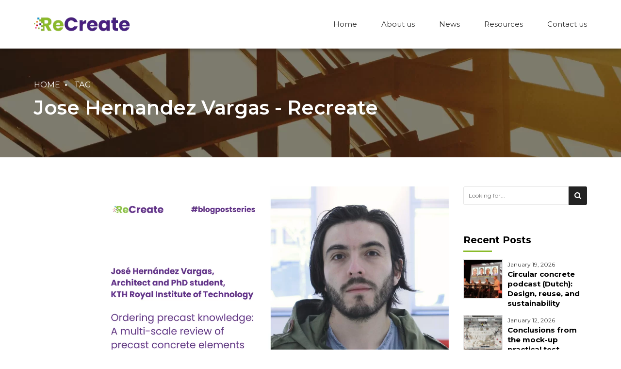

--- FILE ---
content_type: text/html; charset=UTF-8
request_url: https://recreate-project.eu/tag/jose-hernandez-vargas/
body_size: 21195
content:
<!DOCTYPE html>
<html dir="ltr" lang="en-US" prefix="og: https://ogp.me/ns#" data-bt-theme="Industrial 1.4.3">
<head>

		<meta charset="UTF-8">
		<meta name="viewport" content="width=device-width, initial-scale=1, maximum-scale=1, user-scalable=no">
		<meta name="mobile-web-app-capable" content="yes">
		<meta name="apple-mobile-web-app-capable" content="yes">
		<!-- All in One SEO 4.6.3 - aioseo.com -->
		<meta name="robots" content="max-image-preview:large" />
		<link rel="canonical" href="https://recreate-project.eu/tag/jose-hernandez-vargas/" />
		<meta name="generator" content="All in One SEO (AIOSEO) 4.6.3" />
		<script type="application/ld+json" class="aioseo-schema">
			{"@context":"https:\/\/schema.org","@graph":[{"@type":"BreadcrumbList","@id":"https:\/\/recreate-project.eu\/tag\/jose-hernandez-vargas\/#breadcrumblist","itemListElement":[{"@type":"ListItem","@id":"https:\/\/recreate-project.eu\/#listItem","position":1,"name":"Home","item":"https:\/\/recreate-project.eu\/","nextItem":"https:\/\/recreate-project.eu\/tag\/jose-hernandez-vargas\/#listItem"},{"@type":"ListItem","@id":"https:\/\/recreate-project.eu\/tag\/jose-hernandez-vargas\/#listItem","position":2,"name":"Jose Hernandez Vargas","previousItem":"https:\/\/recreate-project.eu\/#listItem"}]},{"@type":"CollectionPage","@id":"https:\/\/recreate-project.eu\/tag\/jose-hernandez-vargas\/#collectionpage","url":"https:\/\/recreate-project.eu\/tag\/jose-hernandez-vargas\/","name":"Jose Hernandez Vargas - Recreate","inLanguage":"en-US","isPartOf":{"@id":"https:\/\/recreate-project.eu\/#website"},"breadcrumb":{"@id":"https:\/\/recreate-project.eu\/tag\/jose-hernandez-vargas\/#breadcrumblist"}},{"@type":"Organization","@id":"https:\/\/recreate-project.eu\/#organization","name":"Recreate","url":"https:\/\/recreate-project.eu\/"},{"@type":"WebSite","@id":"https:\/\/recreate-project.eu\/#website","url":"https:\/\/recreate-project.eu\/","name":"Recreate","description":"Reusing precast concrete for a circular economy","inLanguage":"en-US","publisher":{"@id":"https:\/\/recreate-project.eu\/#organization"}}]}
		</script>
		<!-- All in One SEO -->


	<!-- This site is optimized with the Yoast SEO plugin v19.14 - https://yoast.com/wordpress/plugins/seo/ -->
	<title>Jose Hernandez Vargas - Recreate</title>
	<link rel="canonical" href="https://recreate-project.eu/tag/jose-hernandez-vargas/" />
	<meta property="og:locale" content="en_US" />
	<meta property="og:type" content="article" />
	<meta property="og:title" content="Jose Hernandez Vargas Archives | Recreate" />
	<meta property="og:url" content="https://recreate-project.eu/tag/jose-hernandez-vargas/" />
	<meta property="og:site_name" content="Recreate" />
	<meta name="twitter:card" content="summary_large_image" />
	<script type="application/ld+json" class="yoast-schema-graph">{"@context":"https://schema.org","@graph":[{"@type":"CollectionPage","@id":"https://recreate-project.eu/tag/jose-hernandez-vargas/","url":"https://recreate-project.eu/tag/jose-hernandez-vargas/","name":"Jose Hernandez Vargas Archives | Recreate","isPartOf":{"@id":"https://recreate-project.eu/#website"},"primaryImageOfPage":{"@id":"https://recreate-project.eu/tag/jose-hernandez-vargas/#primaryimage"},"image":{"@id":"https://recreate-project.eu/tag/jose-hernandez-vargas/#primaryimage"},"thumbnailUrl":"https://recreate-project.eu/wp-content/uploads/2024/02/Jose-Hernandez-Vargas_ReCreate-blogpost.png","breadcrumb":{"@id":"https://recreate-project.eu/tag/jose-hernandez-vargas/#breadcrumb"},"inLanguage":"en-US"},{"@type":"ImageObject","inLanguage":"en-US","@id":"https://recreate-project.eu/tag/jose-hernandez-vargas/#primaryimage","url":"https://recreate-project.eu/wp-content/uploads/2024/02/Jose-Hernandez-Vargas_ReCreate-blogpost.png","contentUrl":"https://recreate-project.eu/wp-content/uploads/2024/02/Jose-Hernandez-Vargas_ReCreate-blogpost.png","width":1200,"height":628},{"@type":"BreadcrumbList","@id":"https://recreate-project.eu/tag/jose-hernandez-vargas/#breadcrumb","itemListElement":[{"@type":"ListItem","position":1,"name":"Home","item":"https://recreate-project.eu/"},{"@type":"ListItem","position":2,"name":"Jose Hernandez Vargas"}]},{"@type":"WebSite","@id":"https://recreate-project.eu/#website","url":"https://recreate-project.eu/","name":"Recreate","description":"Reusing precast concrete for a circular economy","potentialAction":[{"@type":"SearchAction","target":{"@type":"EntryPoint","urlTemplate":"https://recreate-project.eu/?s={search_term_string}"},"query-input":"required name=search_term_string"}],"inLanguage":"en-US"}]}</script>
	<!-- / Yoast SEO plugin. -->


<link rel='dns-prefetch' href='//fonts.googleapis.com' />
<link rel="alternate" type="application/rss+xml" title="Recreate &raquo; Feed" href="https://recreate-project.eu/feed/" />
<link rel="alternate" type="application/rss+xml" title="Recreate &raquo; Comments Feed" href="https://recreate-project.eu/comments/feed/" />
<link rel="alternate" type="application/rss+xml" title="Recreate &raquo; Jose Hernandez Vargas Tag Feed" href="https://recreate-project.eu/tag/jose-hernandez-vargas/feed/" />
		<!-- This site uses the Google Analytics by MonsterInsights plugin v9.10.0 - Using Analytics tracking - https://www.monsterinsights.com/ -->
							<script src="//www.googletagmanager.com/gtag/js?id=G-L3T67R0BMQ"  data-cfasync="false" data-wpfc-render="false" type="text/javascript" async></script>
			<script data-cfasync="false" data-wpfc-render="false" type="text/javascript">
				var mi_version = '9.10.0';
				var mi_track_user = true;
				var mi_no_track_reason = '';
								var MonsterInsightsDefaultLocations = {"page_location":"https:\/\/recreate-project.eu\/tag\/jose-hernandez-vargas\/"};
								if ( typeof MonsterInsightsPrivacyGuardFilter === 'function' ) {
					var MonsterInsightsLocations = (typeof MonsterInsightsExcludeQuery === 'object') ? MonsterInsightsPrivacyGuardFilter( MonsterInsightsExcludeQuery ) : MonsterInsightsPrivacyGuardFilter( MonsterInsightsDefaultLocations );
				} else {
					var MonsterInsightsLocations = (typeof MonsterInsightsExcludeQuery === 'object') ? MonsterInsightsExcludeQuery : MonsterInsightsDefaultLocations;
				}

								var disableStrs = [
										'ga-disable-G-L3T67R0BMQ',
									];

				/* Function to detect opted out users */
				function __gtagTrackerIsOptedOut() {
					for (var index = 0; index < disableStrs.length; index++) {
						if (document.cookie.indexOf(disableStrs[index] + '=true') > -1) {
							return true;
						}
					}

					return false;
				}

				/* Disable tracking if the opt-out cookie exists. */
				if (__gtagTrackerIsOptedOut()) {
					for (var index = 0; index < disableStrs.length; index++) {
						window[disableStrs[index]] = true;
					}
				}

				/* Opt-out function */
				function __gtagTrackerOptout() {
					for (var index = 0; index < disableStrs.length; index++) {
						document.cookie = disableStrs[index] + '=true; expires=Thu, 31 Dec 2099 23:59:59 UTC; path=/';
						window[disableStrs[index]] = true;
					}
				}

				if ('undefined' === typeof gaOptout) {
					function gaOptout() {
						__gtagTrackerOptout();
					}
				}
								window.dataLayer = window.dataLayer || [];

				window.MonsterInsightsDualTracker = {
					helpers: {},
					trackers: {},
				};
				if (mi_track_user) {
					function __gtagDataLayer() {
						dataLayer.push(arguments);
					}

					function __gtagTracker(type, name, parameters) {
						if (!parameters) {
							parameters = {};
						}

						if (parameters.send_to) {
							__gtagDataLayer.apply(null, arguments);
							return;
						}

						if (type === 'event') {
														parameters.send_to = monsterinsights_frontend.v4_id;
							var hookName = name;
							if (typeof parameters['event_category'] !== 'undefined') {
								hookName = parameters['event_category'] + ':' + name;
							}

							if (typeof MonsterInsightsDualTracker.trackers[hookName] !== 'undefined') {
								MonsterInsightsDualTracker.trackers[hookName](parameters);
							} else {
								__gtagDataLayer('event', name, parameters);
							}
							
						} else {
							__gtagDataLayer.apply(null, arguments);
						}
					}

					__gtagTracker('js', new Date());
					__gtagTracker('set', {
						'developer_id.dZGIzZG': true,
											});
					if ( MonsterInsightsLocations.page_location ) {
						__gtagTracker('set', MonsterInsightsLocations);
					}
										__gtagTracker('config', 'G-L3T67R0BMQ', {"forceSSL":"true","link_attribution":"true"} );
										window.gtag = __gtagTracker;										(function () {
						/* https://developers.google.com/analytics/devguides/collection/analyticsjs/ */
						/* ga and __gaTracker compatibility shim. */
						var noopfn = function () {
							return null;
						};
						var newtracker = function () {
							return new Tracker();
						};
						var Tracker = function () {
							return null;
						};
						var p = Tracker.prototype;
						p.get = noopfn;
						p.set = noopfn;
						p.send = function () {
							var args = Array.prototype.slice.call(arguments);
							args.unshift('send');
							__gaTracker.apply(null, args);
						};
						var __gaTracker = function () {
							var len = arguments.length;
							if (len === 0) {
								return;
							}
							var f = arguments[len - 1];
							if (typeof f !== 'object' || f === null || typeof f.hitCallback !== 'function') {
								if ('send' === arguments[0]) {
									var hitConverted, hitObject = false, action;
									if ('event' === arguments[1]) {
										if ('undefined' !== typeof arguments[3]) {
											hitObject = {
												'eventAction': arguments[3],
												'eventCategory': arguments[2],
												'eventLabel': arguments[4],
												'value': arguments[5] ? arguments[5] : 1,
											}
										}
									}
									if ('pageview' === arguments[1]) {
										if ('undefined' !== typeof arguments[2]) {
											hitObject = {
												'eventAction': 'page_view',
												'page_path': arguments[2],
											}
										}
									}
									if (typeof arguments[2] === 'object') {
										hitObject = arguments[2];
									}
									if (typeof arguments[5] === 'object') {
										Object.assign(hitObject, arguments[5]);
									}
									if ('undefined' !== typeof arguments[1].hitType) {
										hitObject = arguments[1];
										if ('pageview' === hitObject.hitType) {
											hitObject.eventAction = 'page_view';
										}
									}
									if (hitObject) {
										action = 'timing' === arguments[1].hitType ? 'timing_complete' : hitObject.eventAction;
										hitConverted = mapArgs(hitObject);
										__gtagTracker('event', action, hitConverted);
									}
								}
								return;
							}

							function mapArgs(args) {
								var arg, hit = {};
								var gaMap = {
									'eventCategory': 'event_category',
									'eventAction': 'event_action',
									'eventLabel': 'event_label',
									'eventValue': 'event_value',
									'nonInteraction': 'non_interaction',
									'timingCategory': 'event_category',
									'timingVar': 'name',
									'timingValue': 'value',
									'timingLabel': 'event_label',
									'page': 'page_path',
									'location': 'page_location',
									'title': 'page_title',
									'referrer' : 'page_referrer',
								};
								for (arg in args) {
																		if (!(!args.hasOwnProperty(arg) || !gaMap.hasOwnProperty(arg))) {
										hit[gaMap[arg]] = args[arg];
									} else {
										hit[arg] = args[arg];
									}
								}
								return hit;
							}

							try {
								f.hitCallback();
							} catch (ex) {
							}
						};
						__gaTracker.create = newtracker;
						__gaTracker.getByName = newtracker;
						__gaTracker.getAll = function () {
							return [];
						};
						__gaTracker.remove = noopfn;
						__gaTracker.loaded = true;
						window['__gaTracker'] = __gaTracker;
					})();
									} else {
										console.log("");
					(function () {
						function __gtagTracker() {
							return null;
						}

						window['__gtagTracker'] = __gtagTracker;
						window['gtag'] = __gtagTracker;
					})();
									}
			</script>
							<!-- / Google Analytics by MonsterInsights -->
		<script type="text/javascript">
window._wpemojiSettings = {"baseUrl":"https:\/\/s.w.org\/images\/core\/emoji\/14.0.0\/72x72\/","ext":".png","svgUrl":"https:\/\/s.w.org\/images\/core\/emoji\/14.0.0\/svg\/","svgExt":".svg","source":{"concatemoji":"https:\/\/recreate-project.eu\/wp-includes\/js\/wp-emoji-release.min.js?ver=6.1.9"}};
/*! This file is auto-generated */
!function(e,a,t){var n,r,o,i=a.createElement("canvas"),p=i.getContext&&i.getContext("2d");function s(e,t){var a=String.fromCharCode,e=(p.clearRect(0,0,i.width,i.height),p.fillText(a.apply(this,e),0,0),i.toDataURL());return p.clearRect(0,0,i.width,i.height),p.fillText(a.apply(this,t),0,0),e===i.toDataURL()}function c(e){var t=a.createElement("script");t.src=e,t.defer=t.type="text/javascript",a.getElementsByTagName("head")[0].appendChild(t)}for(o=Array("flag","emoji"),t.supports={everything:!0,everythingExceptFlag:!0},r=0;r<o.length;r++)t.supports[o[r]]=function(e){if(p&&p.fillText)switch(p.textBaseline="top",p.font="600 32px Arial",e){case"flag":return s([127987,65039,8205,9895,65039],[127987,65039,8203,9895,65039])?!1:!s([55356,56826,55356,56819],[55356,56826,8203,55356,56819])&&!s([55356,57332,56128,56423,56128,56418,56128,56421,56128,56430,56128,56423,56128,56447],[55356,57332,8203,56128,56423,8203,56128,56418,8203,56128,56421,8203,56128,56430,8203,56128,56423,8203,56128,56447]);case"emoji":return!s([129777,127995,8205,129778,127999],[129777,127995,8203,129778,127999])}return!1}(o[r]),t.supports.everything=t.supports.everything&&t.supports[o[r]],"flag"!==o[r]&&(t.supports.everythingExceptFlag=t.supports.everythingExceptFlag&&t.supports[o[r]]);t.supports.everythingExceptFlag=t.supports.everythingExceptFlag&&!t.supports.flag,t.DOMReady=!1,t.readyCallback=function(){t.DOMReady=!0},t.supports.everything||(n=function(){t.readyCallback()},a.addEventListener?(a.addEventListener("DOMContentLoaded",n,!1),e.addEventListener("load",n,!1)):(e.attachEvent("onload",n),a.attachEvent("onreadystatechange",function(){"complete"===a.readyState&&t.readyCallback()})),(e=t.source||{}).concatemoji?c(e.concatemoji):e.wpemoji&&e.twemoji&&(c(e.twemoji),c(e.wpemoji)))}(window,document,window._wpemojiSettings);
</script>
<style type="text/css">
img.wp-smiley,
img.emoji {
	display: inline !important;
	border: none !important;
	box-shadow: none !important;
	height: 1em !important;
	width: 1em !important;
	margin: 0 0.07em !important;
	vertical-align: -0.1em !important;
	background: none !important;
	padding: 0 !important;
}
</style>
	<link rel='stylesheet' id='wp-block-library-css' href='https://recreate-project.eu/wp-includes/css/dist/block-library/style.min.css?ver=6.1.9' type='text/css' media='all' />
<link rel='stylesheet' id='classic-theme-styles-css' href='https://recreate-project.eu/wp-includes/css/classic-themes.min.css?ver=1' type='text/css' media='all' />
<style id='global-styles-inline-css' type='text/css'>
body{--wp--preset--color--black: #000000;--wp--preset--color--cyan-bluish-gray: #abb8c3;--wp--preset--color--white: #ffffff;--wp--preset--color--pale-pink: #f78da7;--wp--preset--color--vivid-red: #cf2e2e;--wp--preset--color--luminous-vivid-orange: #ff6900;--wp--preset--color--luminous-vivid-amber: #fcb900;--wp--preset--color--light-green-cyan: #7bdcb5;--wp--preset--color--vivid-green-cyan: #00d084;--wp--preset--color--pale-cyan-blue: #8ed1fc;--wp--preset--color--vivid-cyan-blue: #0693e3;--wp--preset--color--vivid-purple: #9b51e0;--wp--preset--gradient--vivid-cyan-blue-to-vivid-purple: linear-gradient(135deg,rgba(6,147,227,1) 0%,rgb(155,81,224) 100%);--wp--preset--gradient--light-green-cyan-to-vivid-green-cyan: linear-gradient(135deg,rgb(122,220,180) 0%,rgb(0,208,130) 100%);--wp--preset--gradient--luminous-vivid-amber-to-luminous-vivid-orange: linear-gradient(135deg,rgba(252,185,0,1) 0%,rgba(255,105,0,1) 100%);--wp--preset--gradient--luminous-vivid-orange-to-vivid-red: linear-gradient(135deg,rgba(255,105,0,1) 0%,rgb(207,46,46) 100%);--wp--preset--gradient--very-light-gray-to-cyan-bluish-gray: linear-gradient(135deg,rgb(238,238,238) 0%,rgb(169,184,195) 100%);--wp--preset--gradient--cool-to-warm-spectrum: linear-gradient(135deg,rgb(74,234,220) 0%,rgb(151,120,209) 20%,rgb(207,42,186) 40%,rgb(238,44,130) 60%,rgb(251,105,98) 80%,rgb(254,248,76) 100%);--wp--preset--gradient--blush-light-purple: linear-gradient(135deg,rgb(255,206,236) 0%,rgb(152,150,240) 100%);--wp--preset--gradient--blush-bordeaux: linear-gradient(135deg,rgb(254,205,165) 0%,rgb(254,45,45) 50%,rgb(107,0,62) 100%);--wp--preset--gradient--luminous-dusk: linear-gradient(135deg,rgb(255,203,112) 0%,rgb(199,81,192) 50%,rgb(65,88,208) 100%);--wp--preset--gradient--pale-ocean: linear-gradient(135deg,rgb(255,245,203) 0%,rgb(182,227,212) 50%,rgb(51,167,181) 100%);--wp--preset--gradient--electric-grass: linear-gradient(135deg,rgb(202,248,128) 0%,rgb(113,206,126) 100%);--wp--preset--gradient--midnight: linear-gradient(135deg,rgb(2,3,129) 0%,rgb(40,116,252) 100%);--wp--preset--duotone--dark-grayscale: url('#wp-duotone-dark-grayscale');--wp--preset--duotone--grayscale: url('#wp-duotone-grayscale');--wp--preset--duotone--purple-yellow: url('#wp-duotone-purple-yellow');--wp--preset--duotone--blue-red: url('#wp-duotone-blue-red');--wp--preset--duotone--midnight: url('#wp-duotone-midnight');--wp--preset--duotone--magenta-yellow: url('#wp-duotone-magenta-yellow');--wp--preset--duotone--purple-green: url('#wp-duotone-purple-green');--wp--preset--duotone--blue-orange: url('#wp-duotone-blue-orange');--wp--preset--font-size--small: 13px;--wp--preset--font-size--medium: 20px;--wp--preset--font-size--large: 36px;--wp--preset--font-size--x-large: 42px;--wp--preset--spacing--20: 0.44rem;--wp--preset--spacing--30: 0.67rem;--wp--preset--spacing--40: 1rem;--wp--preset--spacing--50: 1.5rem;--wp--preset--spacing--60: 2.25rem;--wp--preset--spacing--70: 3.38rem;--wp--preset--spacing--80: 5.06rem;}:where(.is-layout-flex){gap: 0.5em;}body .is-layout-flow > .alignleft{float: left;margin-inline-start: 0;margin-inline-end: 2em;}body .is-layout-flow > .alignright{float: right;margin-inline-start: 2em;margin-inline-end: 0;}body .is-layout-flow > .aligncenter{margin-left: auto !important;margin-right: auto !important;}body .is-layout-constrained > .alignleft{float: left;margin-inline-start: 0;margin-inline-end: 2em;}body .is-layout-constrained > .alignright{float: right;margin-inline-start: 2em;margin-inline-end: 0;}body .is-layout-constrained > .aligncenter{margin-left: auto !important;margin-right: auto !important;}body .is-layout-constrained > :where(:not(.alignleft):not(.alignright):not(.alignfull)){max-width: var(--wp--style--global--content-size);margin-left: auto !important;margin-right: auto !important;}body .is-layout-constrained > .alignwide{max-width: var(--wp--style--global--wide-size);}body .is-layout-flex{display: flex;}body .is-layout-flex{flex-wrap: wrap;align-items: center;}body .is-layout-flex > *{margin: 0;}:where(.wp-block-columns.is-layout-flex){gap: 2em;}.has-black-color{color: var(--wp--preset--color--black) !important;}.has-cyan-bluish-gray-color{color: var(--wp--preset--color--cyan-bluish-gray) !important;}.has-white-color{color: var(--wp--preset--color--white) !important;}.has-pale-pink-color{color: var(--wp--preset--color--pale-pink) !important;}.has-vivid-red-color{color: var(--wp--preset--color--vivid-red) !important;}.has-luminous-vivid-orange-color{color: var(--wp--preset--color--luminous-vivid-orange) !important;}.has-luminous-vivid-amber-color{color: var(--wp--preset--color--luminous-vivid-amber) !important;}.has-light-green-cyan-color{color: var(--wp--preset--color--light-green-cyan) !important;}.has-vivid-green-cyan-color{color: var(--wp--preset--color--vivid-green-cyan) !important;}.has-pale-cyan-blue-color{color: var(--wp--preset--color--pale-cyan-blue) !important;}.has-vivid-cyan-blue-color{color: var(--wp--preset--color--vivid-cyan-blue) !important;}.has-vivid-purple-color{color: var(--wp--preset--color--vivid-purple) !important;}.has-black-background-color{background-color: var(--wp--preset--color--black) !important;}.has-cyan-bluish-gray-background-color{background-color: var(--wp--preset--color--cyan-bluish-gray) !important;}.has-white-background-color{background-color: var(--wp--preset--color--white) !important;}.has-pale-pink-background-color{background-color: var(--wp--preset--color--pale-pink) !important;}.has-vivid-red-background-color{background-color: var(--wp--preset--color--vivid-red) !important;}.has-luminous-vivid-orange-background-color{background-color: var(--wp--preset--color--luminous-vivid-orange) !important;}.has-luminous-vivid-amber-background-color{background-color: var(--wp--preset--color--luminous-vivid-amber) !important;}.has-light-green-cyan-background-color{background-color: var(--wp--preset--color--light-green-cyan) !important;}.has-vivid-green-cyan-background-color{background-color: var(--wp--preset--color--vivid-green-cyan) !important;}.has-pale-cyan-blue-background-color{background-color: var(--wp--preset--color--pale-cyan-blue) !important;}.has-vivid-cyan-blue-background-color{background-color: var(--wp--preset--color--vivid-cyan-blue) !important;}.has-vivid-purple-background-color{background-color: var(--wp--preset--color--vivid-purple) !important;}.has-black-border-color{border-color: var(--wp--preset--color--black) !important;}.has-cyan-bluish-gray-border-color{border-color: var(--wp--preset--color--cyan-bluish-gray) !important;}.has-white-border-color{border-color: var(--wp--preset--color--white) !important;}.has-pale-pink-border-color{border-color: var(--wp--preset--color--pale-pink) !important;}.has-vivid-red-border-color{border-color: var(--wp--preset--color--vivid-red) !important;}.has-luminous-vivid-orange-border-color{border-color: var(--wp--preset--color--luminous-vivid-orange) !important;}.has-luminous-vivid-amber-border-color{border-color: var(--wp--preset--color--luminous-vivid-amber) !important;}.has-light-green-cyan-border-color{border-color: var(--wp--preset--color--light-green-cyan) !important;}.has-vivid-green-cyan-border-color{border-color: var(--wp--preset--color--vivid-green-cyan) !important;}.has-pale-cyan-blue-border-color{border-color: var(--wp--preset--color--pale-cyan-blue) !important;}.has-vivid-cyan-blue-border-color{border-color: var(--wp--preset--color--vivid-cyan-blue) !important;}.has-vivid-purple-border-color{border-color: var(--wp--preset--color--vivid-purple) !important;}.has-vivid-cyan-blue-to-vivid-purple-gradient-background{background: var(--wp--preset--gradient--vivid-cyan-blue-to-vivid-purple) !important;}.has-light-green-cyan-to-vivid-green-cyan-gradient-background{background: var(--wp--preset--gradient--light-green-cyan-to-vivid-green-cyan) !important;}.has-luminous-vivid-amber-to-luminous-vivid-orange-gradient-background{background: var(--wp--preset--gradient--luminous-vivid-amber-to-luminous-vivid-orange) !important;}.has-luminous-vivid-orange-to-vivid-red-gradient-background{background: var(--wp--preset--gradient--luminous-vivid-orange-to-vivid-red) !important;}.has-very-light-gray-to-cyan-bluish-gray-gradient-background{background: var(--wp--preset--gradient--very-light-gray-to-cyan-bluish-gray) !important;}.has-cool-to-warm-spectrum-gradient-background{background: var(--wp--preset--gradient--cool-to-warm-spectrum) !important;}.has-blush-light-purple-gradient-background{background: var(--wp--preset--gradient--blush-light-purple) !important;}.has-blush-bordeaux-gradient-background{background: var(--wp--preset--gradient--blush-bordeaux) !important;}.has-luminous-dusk-gradient-background{background: var(--wp--preset--gradient--luminous-dusk) !important;}.has-pale-ocean-gradient-background{background: var(--wp--preset--gradient--pale-ocean) !important;}.has-electric-grass-gradient-background{background: var(--wp--preset--gradient--electric-grass) !important;}.has-midnight-gradient-background{background: var(--wp--preset--gradient--midnight) !important;}.has-small-font-size{font-size: var(--wp--preset--font-size--small) !important;}.has-medium-font-size{font-size: var(--wp--preset--font-size--medium) !important;}.has-large-font-size{font-size: var(--wp--preset--font-size--large) !important;}.has-x-large-font-size{font-size: var(--wp--preset--font-size--x-large) !important;}
.wp-block-navigation a:where(:not(.wp-element-button)){color: inherit;}
:where(.wp-block-columns.is-layout-flex){gap: 2em;}
.wp-block-pullquote{font-size: 1.5em;line-height: 1.6;}
</style>
<link rel='stylesheet' id='contact-form-7-css' href='https://recreate-project.eu/wp-content/plugins/contact-form-7/includes/css/styles.css?ver=5.7.2' type='text/css' media='all' />
<style id='contact-form-7-inline-css' type='text/css'>
.wpcf7 .wpcf7-recaptcha iframe {margin-bottom: 0;}.wpcf7 .wpcf7-recaptcha[data-align="center"] > div {margin: 0 auto;}.wpcf7 .wpcf7-recaptcha[data-align="right"] > div {margin: 0 0 0 auto;}
</style>
<link rel='stylesheet' id='menu-image-css' href='https://recreate-project.eu/wp-content/plugins/menu-image/includes/css/menu-image.css?ver=3.10' type='text/css' media='all' />
<link rel='stylesheet' id='dashicons-css' href='https://recreate-project.eu/wp-includes/css/dashicons.min.css?ver=6.1.9' type='text/css' media='all' />
<link rel='stylesheet' id='industrial-style-css' href='https://recreate-project.eu/wp-content/themes/industrial/style.css?ver=6.1.9' type='text/css' media='screen' />
<style id='industrial-style-inline-css' type='text/css'>
select, input{font-family: Roboto;} input:not([type='checkbox']):not([type='radio']), textarea, select{ font-family: "Montserrat";} input:not([type='checkbox']):not([type='radio']):not([type='submit']):focus, textarea:focus{-webkit-box-shadow: 0 0 4px 0 #8abb2a; box-shadow: 0 0 4px 0 #8abb2a;} html a:hover, .btLightSkin a:hover, .btDarkSkin .btLightSkin a:hover, .btLightSkin .btDarkSkin .btLightSkin a:hover, .btDarkSkin a:hover, .btLightSkin .btDarkSkin a:hover, .btDarkSkin.btLightSkin .btDarkSkin a:hover{ color: #8abb2a;} .btLightSkin .btText a, .btDarkSkin .btLightSkin .btText a, .btLightSkin .btDarkSkin .btLightSkin .btText a, .btDarkSkin .btText a, .btLightSkin .btDarkSkin .btText a, .btDarkSkin.btLightSkin .btDarkSkin .btText a{color: #8abb2a;} body{font-family: "Roboto",Arial,sans-serif;} .btContentHolder cite{ font-family: "Montserrat";} h1, h2, h3, h4, h5, h6{font-family: "Montserrat";} .btContentHolder table thead th{ background-color: #8abb2a; font-family: "Montserrat";} .btAccentColorBackground{background-color: #8abb2a !important;} .btAccentColorBackground .headline b.animate.animated{color: #482080;} .btAccentColorBackground .btDash.bottomDash .dash:after{border-color: #482080;} .btAccentDarkColorBackground{background-color: #5c7d1c !important;} .btAccentDarkColorBackground .headline b.animate.animated{color: #482080;} .btAccentVeryDarkColorBackground{background-color: #1e2909 !important;} .btAccentLightColorBackground{background-color: rgba(138,187,42,0.7) !important;} .btAlternateColorBackground{background-color: #482080 !important;} .btAlternateDarkColorBackground{background-color: #261143 !important;} .btAlternateVeryDarkColorBackground{background-color: #0f071a !important;} .btAlternateLightColorBackground{background-color: rgba(72,32,128,0.6) !important;} .btAccentDarkHeader .btPreloader .animation > div:first-child, .btLightAccentHeader .btPreloader .animation > div:first-child{ background-color: #5c7d1c;} .btPreloader .animation .preloaderLogo{height: 100px;} .mainHeader{ font-family: "Montserrat";} .btMenuVertical.btAccentDarkHeader .mainHeader, .btMenuVertical.btLightAccentHeader .mainHeader{background-color: #8abb2a;} .btMenuVertical.btLightAlternateHeader .mainHeader{background-color: #482080;} .menuPort{font-family: "Montserrat";} .menuPort nav ul li a:hover{color: #8abb2a !important;} .menuPort nav > ul > li > a{line-height: 100px;} .btTextLogo{ line-height: 100px;} .btLogoArea .logo img{height: 100px;} .btHorizontalMenuTrigger{ line-height: 100px;} .btMenuHorizontal .menuPort nav > ul > li.current-menu-ancestor > a:after, .btMenuHorizontal .menuPort nav > ul > li.current-menu-item > a:after{ background-color: #8abb2a;} .btAccentDarkHeader.btMenuHorizontal .menuPort nav > ul > li.current-menu-ancestor > a:after, .btAccentDarkHeader.btMenuHorizontal .menuPort nav > ul > li.current-menu-item > a:after, .btAccentLightHeader.btMenuHorizontal .menuPort nav > ul > li.current-menu-ancestor > a:after, .btAccentLightHeader.btMenuHorizontal .menuPort nav > ul > li.current-menu-item > a:after{background-color: #482080;} .btMenuHorizontal .menuPort nav > ul > li > ul li.current-menu-ancestor > a, .btMenuHorizontal .menuPort nav > ul > li > ul li.current-menu-item > a{color: #8abb2a !important;} body.btMenuHorizontal .subToggler{ line-height: 100px;} .btMenuHorizontal .topBarInMenu{ height: 100px;} .btLightSkin.btAccentLightHeader.btMenuHorizontal .btBelowLogoArea .menuPort > nav > ul > li > a:hover, .btDarkSkin.btAccentLightHeader.btMenuHorizontal .btBelowLogoArea .menuPort > nav > ul > li > a:hover, .btLightSkin.btAccentLightHeader.btMenuHorizontal .topBar .menuPort > nav > ul > li > a:hover, .btDarkSkin.btAccentLightHeader.btMenuHorizontal .topBar .menuPort > nav > ul > li > a:hover{color: #482080 !important;} .btAccentLightHeader.btMenuHorizontal:not(.btBelowMenu) .btBelowLogoArea, .btAccentLightHeader.btMenuHorizontal:not(.btBelowMenu) .topBar, .btAccentLightHeader.btMenuHorizontal.btStickyHeaderActive .btBelowLogoArea, .btAccentLightHeader.btMenuHorizontal.btStickyHeaderActive .topBar{background-color: #8abb2a;} .btAccentLightHeader.btMenuHorizontal:not(.btBelowMenu) .btBelowLogoArea:before, .btAccentLightHeader.btMenuHorizontal:not(.btBelowMenu) .topBar:before, .btAccentLightHeader.btMenuHorizontal.btStickyHeaderActive .btBelowLogoArea:before, .btAccentLightHeader.btMenuHorizontal.btStickyHeaderActive .topBar:before{ background-color: #8abb2a;} .btAccentLightHeader.btMenuHorizontal.btBelowMenu:not(.btStickyHeaderActive) .mainHeader .btBelowLogoArea, .btAccentLightHeader.btMenuHorizontal.btBelowMenu:not(.btStickyHeaderActive) .mainHeader .topBar{background-color: #8abb2a;} .btLightSkin.btLightHeader.btMenuHorizontal .btBelowLogoArea .menuPort > nav > ul > li > a:hover, .btDarkSkin.btLightHeader.btMenuHorizontal .btBelowLogoArea .menuPort > nav > ul > li > a:hover, .btLightSkin.btLightHeader.btMenuHorizontal .topBar .menuPort > nav > ul > li > a:hover, .btDarkSkin.btLightHeader.btMenuHorizontal .topBar .menuPort > nav > ul > li > a:hover{color: #482080 !important;} .btLightSkin.btAccentDarkHeader.btMenuHorizontal .mainHeader .menuPort > nav > ul > li > a:hover, .btDarkSkin.btAccentDarkHeader.btMenuHorizontal .mainHeader .menuPort > nav > ul > li > a:hover{color: #482080 !important;} .btAccentDarkHeader.btMenuHorizontal:not(.btBelowMenu) .mainHeader, .btAccentDarkHeader.btMenuHorizontal.btStickyHeaderActive .mainHeader{background-color: #8abb2a;} .btAccentDarkHeader.btMenuHorizontal.btBelowMenu:not(.btStickyHeaderActive) .mainHeader .port .btLogoArea{background-color: #8abb2a;} .btLightSkin.btLightAccentHeader.btMenuHorizontal .mainHeader .btLogoArea .menuPort > nav > ul > li > a:hover, .btDarkSkin.btLightAccentHeader.btMenuHorizontal .mainHeader .btLogoArea .menuPort > nav > ul > li > a:hover{color: #482080 !important;} .btLightAccentHeader.btMenuHorizontal:not(.btBelowMenu) .mainHeader, .btLightAccentHeader.btMenuHorizontal.btStickyHeaderActive .mainHeader{background-color: #8abb2a;} .btLightAccentHeader.btMenuHorizontal.btBelowMenu:not(.btStickyHeaderActive) .mainHeader .port .btLogoArea{background-color: #8abb2a;} .btLightSkin.btLightAlternateHeader.btMenuHorizontal .mainHeader .btLogoArea .menuPort > nav > ul > li > a:hover, .btDarkSkin.btLightAlternateHeader.btMenuHorizontal .mainHeader .btLogoArea .menuPort > nav > ul > li > a:hover{color: #8abb2a !important;} .btLightAlternateHeader.btMenuHorizontal:not(.btBelowMenu) .mainHeader, .btLightAlternateHeader.btMenuHorizontal.btStickyHeaderActive .mainHeader{background-color: #482080;} .btLightAlternateHeader.btMenuHorizontal.btBelowMenu:not(.btStickyHeaderActive) .mainHeader .port .btLogoArea{background-color: #482080;} .btAccentDarkHeader.btMenuVertical > .menuPort .logo, .btLightAccentHeader.btMenuVertical > .menuPort .logo{background-color: #8abb2a;} .btLightAlternateHeader.btMenuVertical > .menuPort .logo{background-color: #482080;} .btMenuVertical > .menuPort .btCloseVertical:before:hover{color: #8abb2a;} @media (min-width: 1200px){.btMenuVerticalOn .btVerticalMenuTrigger .btIco a:before{color: #8abb2a !important;} }.btMenuHorizontal .topBarInLogoArea{ height: 100px;} .btMenuHorizontal .topBarInLogoArea .topBarInLogoAreaCell{border: 0 solid #8abb2a;} .btSearchInner.btFromTopBox{ background: #8abb2a;} .btSearchInner.btFromTopBox form button:hover:before{color: #8abb2a;} .btDarkSkin .btSiteFooter .port:before, .btLightSkin .btDarkSkin .btSiteFooter .port:before, .btDarkSkin.btLightSkin .btDarkSkin .btSiteFooter .port:before{background-color: #8abb2a;} .btMediaBox.btQuote, .btMediaBox.btLink{ background-color: #8abb2a;} .btArticleListItem .headline a:hover{color: #8abb2a;} .btCommentsBox .vcard .posted{ font-family: "Montserrat";} .btCommentsBox .commentTxt p.edit-link, .btCommentsBox .commentTxt p.reply{ font-family: "Montserrat";} .comment-respond .btnOutline button[type="submit"]{font-family: "Montserrat";} a#cancel-comment-reply-link:hover{color: #8abb2a;} .post-password-form input[type="submit"]{ background: #8abb2a; font-family: "Montserrat";} .btPagination{font-family: "Montserrat";} .btPagination .paging a:hover:after{border-color: #8abb2a;} span.btHighlight{ background-color: #8abb2a;} .btArticleCategories a:not(:first-child):before{ background-color: #8abb2a;} .btArticleMeta{font-family: "Montserrat";} body:not(.btNoDashInSidebar) .btBox > h4:after, body:not(.btNoDashInSidebar) .btCustomMenu > h4:after, body:not(.btNoDashInSidebar) .btTopBox > h4:after{ border-bottom: 3px solid #8abb2a;} .btBox ul li.current-menu-item > a, .btCustomMenu ul li.current-menu-item > a, .btTopBox ul li.current-menu-item > a{color: #8abb2a;} .btBox .ppTxt .header .headline a a:hover, .btCustomMenu .ppTxt .header .headline a a:hover, .btTopBox .ppTxt .header .headline a a:hover{color: #8abb2a;} .btBox p.posted, .btBox .quantity, .btCustomMenu p.posted, .btCustomMenu .quantity, .btTopBox p.posted, .btTopBox .quantity{ font-family: Montserrat;} .widget_calendar table caption{background: #8abb2a; font-family: "Montserrat";} .widget_rss li a.rsswidget{font-family: "Montserrat";} .fancy-select .trigger.open{color: #8abb2a;} .fancy-select ul.options li:hover{color: #8abb2a;} .widget_shopping_cart .total{ font-family: Montserrat;} .widget_shopping_cart .widget_shopping_cart_content .mini_cart_item .ppRemove a.remove{ background-color: #8abb2a;} .widget_shopping_cart .widget_shopping_cart_content .mini_cart_item .ppRemove a.remove:hover{background-color: #482080;} .menuPort .widget_shopping_cart .widget_shopping_cart_content .btCartWidgetIcon span.cart-contents, .topTools .widget_shopping_cart .widget_shopping_cart_content .btCartWidgetIcon span.cart-contents, .topBarInLogoArea .widget_shopping_cart .widget_shopping_cart_content .btCartWidgetIcon span.cart-contents{ background-color: #482080; font: normal 10px/1 Montserrat;} .btMenuVertical .menuPort .widget_shopping_cart .widget_shopping_cart_content .btCartWidgetInnerContent .verticalMenuCartToggler, .btMenuVertical .topTools .widget_shopping_cart .widget_shopping_cart_content .btCartWidgetInnerContent .verticalMenuCartToggler, .btMenuVertical .topBarInLogoArea .widget_shopping_cart .widget_shopping_cart_content .btCartWidgetInnerContent .verticalMenuCartToggler{ background-color: #8abb2a;} .widget_recent_reviews{font-family: Montserrat;} .widget_price_filter .price_slider_wrapper .ui-slider .ui-slider-handle{ background-color: #8abb2a;} .btBox .tagcloud a, .btTags ul a{ background: #8abb2a; font-family: "Montserrat";} .btSidebar .btIconWidget:hover .btIconWidgetText, footer .btIconWidget:hover .btIconWidgetText{color: #8abb2a;} .btTopBox.widget_bt_text_image .widget_sp_image-description{ font-family: 'Roboto',arial,sans-serif;} .btMenuHorizontal .topTools .btIconWidget:hover, .btMenuHorizontal .topBarInMenu .btIconWidget:hover{color: #8abb2a;} .btMenuHorizontal .topTools .btAccentIconWidget, .btMenuHorizontal .topBarInMenu .btAccentIconWidget{background-color: #8abb2a;} .btTopToolsInMenuArea.btMenuHorizontal .topTools .btAccentIconWidget, .btTopToolsInMenuArea.btMenuHorizontal .topBarInMenu .btAccentIconWidget{background-color: #482080;} .btTopToolsInMenuArea.btMenuHorizontal .topTools .btAccentIconWidget:hover, .btTopToolsInMenuArea.btMenuHorizontal .topBarInMenu .btAccentIconWidget:hover{color: #8abb2a;} .btAccentLightHeader.btMenuHorizontal .topTools .btAccentIconWidget, .btLightAccentHeader.btMenuHorizontal .topTools .btAccentIconWidget, .btAccentLightHeader.btMenuHorizontal .topBarInMenu .btAccentIconWidget, .btLightAccentHeader.btMenuHorizontal .topBarInMenu .btAccentIconWidget{background-color: #482080;} .btMenuHorizontal .topTools .btAccentIconWidget:hover, .btMenuHorizontal .topBarInMenu .btAccentIconWidget:hover{color: #482080;} .btTopToolsInMenuArea.btLightAccentHeader.btMenuHorizontal .topTools .btAccentIconWidget:hover, .btTopToolsInMenuArea.btLightAccentHeader.btMenuHorizontal .topBarInMenu .btAccentIconWidget:hover{background-color: #8abb2a;} .btLightSkin.btAccentLightHeader.btMenuHorizontal .btBelowLogoArea .btIco.btIcoDefaultType.btIcoDefaultColor .btIcoHolder:hover:before, .btDarkSkin.btAccentLightHeader.btMenuHorizontal .btBelowLogoArea .btIco.btIcoDefaultType.btIcoDefaultColor .btIcoHolder:hover:before, .btLightSkin.btAccentLightHeader.btMenuHorizontal .topBar .btIco.btIcoDefaultType.btIcoDefaultColor .btIcoHolder:hover:before, .btDarkSkin.btAccentLightHeader.btMenuHorizontal .topBar .btIco.btIcoDefaultType.btIcoDefaultColor .btIcoHolder:hover:before{color: #482080;} .btLightSkin.btLightHeader.btMenuHorizontal .btBelowLogoArea .btIco.btIcoDefaultType.btIcoAccentColor .btIcoHolder:hover:before, .btDarkSkin.btLightHeader.btMenuHorizontal .btBelowLogoArea .btIco.btIcoDefaultType.btIcoAccentColor .btIcoHolder:hover:before, .btLightSkin.btLightHeader.btMenuHorizontal .topBar .btIco.btIcoDefaultType.btIcoAccentColor .btIcoHolder:hover:before, .btDarkSkin.btLightHeader.btMenuHorizontal .topBar .btIco.btIcoDefaultType.btIcoAccentColor .btIcoHolder:hover:before{color: #482080;} .btLightSkin.btLightHeader.btMenuHorizontal .btBelowLogoArea .btIco.btIcoDefaultType.btIcoDefaultColor .btIcoHolder:hover:before, .btDarkSkin.btLightHeader.btMenuHorizontal .btBelowLogoArea .btIco.btIcoDefaultType.btIcoDefaultColor .btIcoHolder:hover:before, .btLightSkin.btLightHeader.btMenuHorizontal .topBar .btIco.btIcoDefaultType.btIcoDefaultColor .btIcoHolder:hover:before, .btDarkSkin.btLightHeader.btMenuHorizontal .topBar .btIco.btIcoDefaultType.btIcoDefaultColor .btIcoHolder:hover:before{color: #482080;} .btLightSkin.btAccentDarkHeader.btMenuHorizontal .mainHeader .btIco.btIcoDefaultType.btIcoAccentColor .btIcoHolder:before, .btDarkSkin.btAccentDarkHeader.btMenuHorizontal .mainHeader .btIco.btIcoDefaultType.btIcoAccentColor .btIcoHolder:before{color: #482080;} .btLightSkin.btAccentDarkHeader.btMenuHorizontal .mainHeader .btIco.btIcoDefaultType .btIcoHolder:hover:before, .btDarkSkin.btAccentDarkHeader.btMenuHorizontal .mainHeader .btIco.btIcoDefaultType .btIcoHolder:hover:before{color: #482080;} .btLightSkin.btLightAccentHeader.btMenuHorizontal .mainHeader .btLogoArea .btIco.btIcoDefaultType.btIcoAccentColor .btIcoHolder:before, .btDarkSkin.btLightAccentHeader.btMenuHorizontal .mainHeader .btLogoArea .btIco.btIcoDefaultType.btIcoAccentColor .btIcoHolder:before{color: #482080;} .btLightSkin.btLightAccentHeader.btMenuHorizontal .mainHeader .btLogoArea .btIco.btIcoDefaultType .btIcoHolder:hover:before, .btDarkSkin.btLightAccentHeader.btMenuHorizontal .mainHeader .btLogoArea .btIco.btIcoDefaultType .btIcoHolder:hover:before{color: #482080;} .btLightSkin.btLightAlternateHeader.btMenuHorizontal .mainHeader .btLogoArea .btIco.btIcoDefaultType.btIcoAccentColor .btIcoHolder:before, .btDarkSkin.btLightAlternateHeader.btMenuHorizontal .mainHeader .btLogoArea .btIco.btIcoDefaultType.btIcoAccentColor .btIcoHolder:before{color: #8abb2a;} .btLightSkin.btLightAlternateHeader.btMenuHorizontal .mainHeader .btLogoArea .btIco.btIcoDefaultType .btIcoHolder:hover:before, .btDarkSkin.btLightAlternateHeader.btMenuHorizontal .mainHeader .btLogoArea .btIco.btIcoDefaultType .btIcoHolder:hover:before{color: #8abb2a;} .btSpecialHeaderIcon .btIco .btIcoHolder:before, .btSpecialHeaderIcon .btIconWidgetTitle, .btSpecialHeaderIcon .btIconWidgetText{color: #8abb2a !important;} .btLightSkin .btBox .btSearch button:hover, .btDarkSkin .btLightSkin .btBox .btSearch button:hover, .btLightSkin .btDarkSkin .btLightSkin .btBox .btSearch button:hover, .btDarkSkin .btBox .btSearch button:hover, .btLightSkin .btDarkSkin .btBox .btSearch button:hover, .btDarkSkin.btLightSkin .btDarkSkin .btBox .btSearch button:hover, .btLightSkin form.woocommerce-product-search button:hover, .btDarkSkin .btLightSkin form.woocommerce-product-search button:hover, .btLightSkin .btDarkSkin .btLightSkin form.woocommerce-product-search button:hover, .btDarkSkin form.woocommerce-product-search button:hover, .btLightSkin .btDarkSkin form.woocommerce-product-search button:hover, .btDarkSkin.btLightSkin .btDarkSkin form.woocommerce-product-search button:hover{background: #8abb2a !important; border-color: #8abb2a !important;} .topTools .widget_search button, .topBarInMenu .widget_search button{ background: #8abb2a;} .topTools .widget_search button:before, .topBarInMenu .widget_search button:before{ color: #8abb2a;} .topTools .widget_search button:hover, .topBarInMenu .widget_search button:hover{background: #5c7d1c;} .btIcoFilledType.btIcoAccentColor.btIconHexagonShape.btIco .btIcoHolder .hex{fill: #8abb2a;} .btIcoFilledType.btIcoAlternateColor.btIconHexagonShape.btIco .btIcoHolder .hex{fill: #482080;} .btIcoOutlineType.btIcoAccentColor.btIconHexagonShape.btIco .btIcoHolder .hex{ stroke: #8abb2a;} .btIcoOutlineType.btIcoAlternateColor.btIconHexagonShape.btIco .btIcoHolder .hex{ stroke: #482080;} .btLightSkin .btIconHexagonShape.btIcoOutlineType.btIcoAccentColor.btIco:hover .btIcoHolder .hex, .btDarkSkin .btLightSkin .btIconHexagonShape.btIcoOutlineType.btIcoAccentColor.btIco:hover .btIcoHolder .hex, .btLightSkin .btDarkSkin .btLightSkin .btIconHexagonShape.btIcoOutlineType.btIcoAccentColor.btIco:hover .btIcoHolder .hex, .btDarkSkin .btIconHexagonShape.btIcoOutlineType.btIcoAccentColor.btIco:hover .btIcoHolder .hex, .btLightSkin .btDarkSkin .btIconHexagonShape.btIcoOutlineType.btIcoAccentColor.btIco:hover .btIcoHolder .hex, .btDarkSkin.btLightSkin .btDarkSkin .btIconHexagonShape.btIcoOutlineType.btIcoAccentColor.btIco:hover .btIcoHolder .hex{fill: #8abb2a; stroke: #8abb2a;} .btLightSkin .btIconHexagonShape.btIcoOutlineType.btIcoAlternateColor.btIco:hover .btIcoHolder .hex, .btDarkSkin .btLightSkin .btIconHexagonShape.btIcoOutlineType.btIcoAlternateColor.btIco:hover .btIcoHolder .hex, .btLightSkin .btDarkSkin .btLightSkin .btIconHexagonShape.btIcoOutlineType.btIcoAlternateColor.btIco:hover .btIcoHolder .hex, .btDarkSkin .btIconHexagonShape.btIcoOutlineType.btIcoAlternateColor.btIco:hover .btIcoHolder .hex, .btLightSkin .btDarkSkin .btIconHexagonShape.btIcoOutlineType.btIcoAlternateColor.btIco:hover .btIcoHolder .hex, .btDarkSkin.btLightSkin .btDarkSkin .btIconHexagonShape.btIcoOutlineType.btIcoAlternateColor.btIco:hover .btIcoHolder .hex{fill: #482080; stroke: #482080;} .btLightSkin .btIconHexagonShape.btIcoFilledType.btIcoAlternateColor.btIco:hover .btIcoHolder .hex, .btDarkSkin .btLightSkin .btIconHexagonShape.btIcoFilledType.btIcoAlternateColor.btIco:hover .btIcoHolder .hex, .btLightSkin .btDarkSkin .btLightSkin .btIconHexagonShape.btIcoFilledType.btIcoAlternateColor.btIco:hover .btIcoHolder .hex, .btDarkSkin .btIconHexagonShape.btIcoFilledType.btIcoAlternateColor.btIco:hover .btIcoHolder .hex, .btLightSkin .btDarkSkin .btIconHexagonShape.btIcoFilledType.btIcoAlternateColor.btIco:hover .btIcoHolder .hex, .btDarkSkin.btLightSkin .btDarkSkin .btIconHexagonShape.btIcoFilledType.btIcoAlternateColor.btIco:hover .btIcoHolder .hex{ stroke: #482080;} .btLightSkin .btIconHexagonShape.btIcoFilledType.btIcoAccentColor.btIco:hover .btIcoHolder .hex, .btDarkSkin .btLightSkin .btIconHexagonShape.btIcoFilledType.btIcoAccentColor.btIco:hover .btIcoHolder .hex, .btLightSkin .btDarkSkin .btLightSkin .btIconHexagonShape.btIcoFilledType.btIcoAccentColor.btIco:hover .btIcoHolder .hex, .btDarkSkin .btIconHexagonShape.btIcoFilledType.btIcoAccentColor.btIco:hover .btIcoHolder .hex, .btLightSkin .btDarkSkin .btIconHexagonShape.btIcoFilledType.btIcoAccentColor.btIco:hover .btIcoHolder .hex, .btDarkSkin.btLightSkin .btDarkSkin .btIconHexagonShape.btIcoFilledType.btIcoAccentColor.btIco:hover .btIcoHolder .hex{ stroke: #8abb2a;} .btIconHexagonShape .btIco.btIcoFilledType .btIcoHolder svg .hex{ fill: #8abb2a;} .btIconHexagonShape .btIco.btIcoFilledType:hover .btIcoHolder svg .hex{stroke: #8abb2a;} .btIconHexagonShape .btIco.btIcoOutlineType .btIcoHolder svg .hex{stroke: #8abb2a;} .btIconHexagonShape .btIco.btIcoOutlineType:hover .btIcoHolder svg .hex{stroke: #8abb2a; fill: #8abb2a;} .btIco.btIcoFilledType.btIcoAccentColor .btIcoHolder:before, .btIco.btIcoOutlineType.btIcoAccentColor:hover .btIcoHolder:before{-webkit-box-shadow: 0 0 0 1em #8abb2a inset; box-shadow: 0 0 0 1em #8abb2a inset;} .btIco.btIcoFilledType.btIcoAccentColor:hover .btIcoHolder:before, .btIco.btIcoOutlineType.btIcoAccentColor .btIcoHolder:before{-webkit-box-shadow: 0 0 0 1px #8abb2a inset; box-shadow: 0 0 0 1px #8abb2a inset; color: #8abb2a;} .btIco.btIcoFilledType.btIcoAlternateColor .btIcoHolder:before, .btIco.btIcoOutlineType.btIcoAlternateColor:hover .btIcoHolder:before{-webkit-box-shadow: 0 0 0 1em #482080 inset; box-shadow: 0 0 0 1em #482080 inset;} .btIco.btIcoFilledType.btIcoAlternateColor:hover .btIcoHolder:before, .btIco.btIcoOutlineType.btIcoAlternateColor .btIcoHolder:before{-webkit-box-shadow: 0 0 0 1px #482080 inset; box-shadow: 0 0 0 1px #482080 inset; color: #482080;} .btLightSkin .btIco.btIcoDefaultType.btIcoAccentColor .btIcoHolder:before, .btLightSkin .btIco.btIcoDefaultType.btIcoDefaultColor:hover .btIcoHolder:before, .btDarkSkin .btLightSkin .btIco.btIcoDefaultType.btIcoAccentColor .btIcoHolder:before, .btDarkSkin .btLightSkin .btIco.btIcoDefaultType.btIcoDefaultColor:hover .btIcoHolder:before, .btLightSkin .btDarkSkin .btLightSkin .btIco.btIcoDefaultType.btIcoAccentColor .btIcoHolder:before, .btLightSkin .btDarkSkin .btLightSkin .btIco.btIcoDefaultType.btIcoDefaultColor:hover .btIcoHolder:before, .btDarkSkin .btIco.btIcoDefaultType.btIcoAccentColor .btIcoHolder:before, .btDarkSkin .btIco.btIcoDefaultType.btIcoDefaultColor:hover .btIcoHolder:before, .btLightSkin .btDarkSkin .btIco.btIcoDefaultType.btIcoAccentColor .btIcoHolder:before, .btLightSkin .btDarkSkin .btIco.btIcoDefaultType.btIcoDefaultColor:hover .btIcoHolder:before, .btDarkSkin.btLightSkin .btDarkSkin .btIco.btIcoDefaultType.btIcoAccentColor .btIcoHolder:before, .btDarkSkin.btLightSkin .btDarkSkin .btIco.btIcoDefaultType.btIcoDefaultColor:hover .btIcoHolder:before{color: #8abb2a;} .btLightSkin .btIco.btIcoDefaultType.btIcoAlternateColor .btIcoHolder:before, .btDarkSkin .btLightSkin .btIco.btIcoDefaultType.btIcoAlternateColor .btIcoHolder:before, .btLightSkin .btDarkSkin .btLightSkin .btIco.btIcoDefaultType.btIcoAlternateColor .btIcoHolder:before, .btDarkSkin .btIco.btIcoDefaultType.btIcoAlternateColor .btIcoHolder:before, .btLightSkin .btDarkSkin .btIco.btIcoDefaultType.btIcoAlternateColor .btIcoHolder:before, .btDarkSkin.btLightSkin .btDarkSkin .btIco.btIcoDefaultType.btIcoAlternateColor .btIcoHolder:before{color: #482080;} .btIcoAccentColor span{color: #8abb2a;} .btIcoAlternateColor span{color: #482080;} .btIcoDefaultColor:hover span{color: #8abb2a;} .btBtn{ font-family: "Montserrat";} .btnFilledStyle.btnAccentColor, .btnOutlineStyle.btnAccentColor:hover{background-color: #8abb2a; border: 2px solid #8abb2a;} .btnOutlineStyle.btnAccentColor, .btnFilledStyle.btnAccentColor:hover{ border: 2px solid #8abb2a; color: #8abb2a;} .btnOutlineStyle.btnAccentColor span, .btnFilledStyle.btnAccentColor:hover span, .btnOutlineStyle.btnAccentColor span:before, .btnFilledStyle.btnAccentColor:hover span:before, .btnOutlineStyle.btnAccentColor a, .btnFilledStyle.btnAccentColor:hover a, .btnOutlineStyle.btnAccentColor .btIco a:before, .btnFilledStyle.btnAccentColor:hover .btIco a:before, .btnOutlineStyle.btnAccentColor button, .btnFilledStyle.btnAccentColor:hover button{color: #8abb2a !important;} .btnBorderlessStyle.btnAccentColor span, .btnBorderlessStyle.btnNormalColor:hover span, .btnBorderlessStyle.btnAccentColor span:before, .btnBorderlessStyle.btnNormalColor:hover span:before, .btnBorderlessStyle.btnAccentColor a, .btnBorderlessStyle.btnNormalColor:hover a, .btnBorderlessStyle.btnAccentColor .btIco a:before, .btnBorderlessStyle.btnNormalColor:hover .btIco a:before, .btnBorderlessStyle.btnAccentColor button, .btnBorderlessStyle.btnNormalColor:hover button{color: #8abb2a;} .btnFilledStyle.btnAlternateColor, .btnOutlineStyle.btnAlternateColor:hover{background-color: #482080; border: 2px solid #482080;} .btnOutlineStyle.btnAlternateColor, .btnFilledStyle.btnAlternateColor:hover{ border: 2px solid #482080; color: #482080;} .btnOutlineStyle.btnAlternateColor span, .btnFilledStyle.btnAlternateColor:hover span, .btnOutlineStyle.btnAlternateColor span:before, .btnFilledStyle.btnAlternateColor:hover span:before, .btnOutlineStyle.btnAlternateColor a, .btnFilledStyle.btnAlternateColor:hover a, .btnOutlineStyle.btnAlternateColor .btIco a:before, .btnFilledStyle.btnAlternateColor:hover .btIco a:before, .btnOutlineStyle.btnAlternateColor button, .btnFilledStyle.btnAlternateColor:hover button{color: #482080 !important;} .btnBorderlessStyle.btnAlternateColor span, .btnBorderlessStyle.btnAlternateColor span:before, .btnBorderlessStyle.btnAlternateColor a, .btnBorderlessStyle.btnAlternateColor .btIco a:before, .btnBorderlessStyle.btnAlternateColor button{color: #482080;} .btCounterHolder{font-family: "Montserrat";} .btCounterHolder .btCountdownHolder .days_text, .btCounterHolder .btCountdownHolder .hours_text, .btCounterHolder .btCountdownHolder .minutes_text, .btCounterHolder .btCountdownHolder .seconds_text{ font-family: Montserrat; color: #8abb2a;} .btProgressContent{font-family: "Montserrat";} .btProgressContent .btProgressAnim{ background-color: #8abb2a;} .btShowTitle{ border-left: 4px solid #8abb2a;} .btAccentColorBackground .btShowTitle{border-left: 4px solid #482080;} .btPriceTable .btPriceTableHeader{background: #8abb2a;} .btPriceTableSticker{ font-family: "Montserrat";} .header .btSuperTitle{font-family: "Montserrat";} .header .btSubTitle{font-family: "Roboto";} .btDash.bottomDash .dash:after{ border-bottom: 4px solid #8abb2a;} .btDash.topDash .btSuperTitle:after, .btDash.topDash .btSuperTitle:before{ border-top: 1px solid #8abb2a;} .btNoMore{ font-family: Montserrat;} .btGridContent .header .btSuperTitle a:hover{color: #8abb2a;} .btCatFilter{ font-family: Montserrat;} .btCatFilter .btCatFilterItem:hover{color: #8abb2a;} .btCatFilter .btCatFilterItem.active{color: #8abb2a;} .nbs a .nbsItem .nbsDir{ font-family: "Montserrat";} .btLightSkin .btSimpleArrows .nbs a:hover:before, .btDarkSkin .btLightSkin .btSimpleArrows .nbs a:hover:before, .btLightSkin .btDarkSkin .btLightSkin .btSimpleArrows .nbs a:hover:before, .btDarkSkin .btSimpleArrows .nbs a:hover:before, .btLightSkin .btDarkSkin .btSimpleArrows .nbs a:hover:before, .btDarkSkin.btLightSkin .btDarkSkin .btSimpleArrows .nbs a:hover:before{color: #8abb2a !important;} .neighboringArticles .nbs a .nbsItem .nbsDir{ font-family: 'Roboto',arial,sans-serif;} .neighboringArticles .nbs a:hover .nbsDir{color: #8abb2a;} .recentTweets small:before{ color: #8abb2a;} .btInfoBar .btInfoBarMeta p strong{color: #8abb2a;} .tabsHeader li{ font-family: "Montserrat";} .tabsVertical .tabAccordionTitle{ font-family: "Montserrat";} .btVisualizer{font-family: Montserrat;} form.wpcf7-form .wpcf7-submit{ background-color: #8abb2a;} .btAnimNav li.btAnimNavDot{ font-family: Montserrat;} .btAnimNav li.btAnimNavNext:hover, .btAnimNav li.btAnimNavPrev:hover{border-color: #8abb2a; color: #8abb2a;} .headline b.animate.animated{ color: #8abb2a;} .headline em.animate{ font-family: Roboto;} p.demo_store{ background-color: #8abb2a;} .woocommerce .woocommerce-info a: not(.button), .woocommerce .woocommerce-message a: not(.button), .woocommerce-page .woocommerce-info a: not(.button), .woocommerce-page .woocommerce-message a: not(.button){color: #8abb2a;} .woocommerce .woocommerce-message:before, .woocommerce .woocommerce-info:before, .woocommerce-page .woocommerce-message:before, .woocommerce-page .woocommerce-info:before{ color: #8abb2a;} .woocommerce a.button, .woocommerce input[type="submit"], .woocommerce button[type="submit"], .woocommerce input.button, .woocommerce input.alt:hover, .woocommerce a.button.alt:hover, .woocommerce .button.alt:hover, .woocommerce button.alt:hover, .woocommerce-page a.button, .woocommerce-page input[type="submit"], .woocommerce-page button[type="submit"], .woocommerce-page input.button, .woocommerce-page input.alt:hover, .woocommerce-page a.button.alt:hover, .woocommerce-page .button.alt:hover, .woocommerce-page button.alt:hover{ font-family: Montserrat;} .woocommerce a.button:hover, .woocommerce input[type="submit"]:hover, .woocommerce .button:hover, .woocommerce button:hover, .woocommerce input.alt, .woocommerce a.button.alt, .woocommerce .button.alt, .woocommerce button.alt, .woocommerce-page a.button:hover, .woocommerce-page input[type="submit"]:hover, .woocommerce-page .button:hover, .woocommerce-page button:hover, .woocommerce-page input.alt, .woocommerce-page a.button.alt, .woocommerce-page .button.alt, .woocommerce-page button.alt{ font-family: "Montserrat";} .woocommerce p.lost_password:before, .woocommerce-page p.lost_password:before{ color: #8abb2a;} .woocommerce form.login p.lost_password a:hover, .woocommerce-page form.login p.lost_password a:hover{color: #8abb2a;} .woocommerce .added:after, .woocommerce .loading:after, .woocommerce-page .added:after, .woocommerce-page .loading:after{ background-color: #8abb2a;} .woocommerce form .form-row .select2-container, .woocommerce-page form .form-row .select2-container{ font-family: "Montserrat";} .woocommerce div.product p.price, .woocommerce div.product span.price, .woocommerce-page div.product p.price, .woocommerce-page div.product span.price{ font-family: "Montserrat"; color: #8abb2a;} .woocommerce div.product .stock, .woocommerce-page div.product .stock{color: #8abb2a;} .woocommerce div.product div.images .woocommerce-product-gallery__trigger:after, .woocommerce-page div.product div.images .woocommerce-product-gallery__trigger:after{ -webkit-box-shadow: 0 0 0 2em #8abb2a inset,0 0 0 2em rgba(255,255,255,.5) inset; box-shadow: 0 0 0 2em #8abb2a inset,0 0 0 2em rgba(255,255,255,.5) inset;} .woocommerce div.product div.images .woocommerce-product-gallery__trigger:hover:after, .woocommerce-page div.product div.images .woocommerce-product-gallery__trigger:hover:after{-webkit-box-shadow: 0 0 0 1px #8abb2a inset,0 0 0 2em rgba(255,255,255,.5) inset; box-shadow: 0 0 0 1px #8abb2a inset,0 0 0 2em rgba(255,255,255,.5) inset; color: #8abb2a;} .woocommerce div.product a.reset_variations:hover, .woocommerce-page div.product a.reset_variations:hover{color: #8abb2a;} .woocommerce .added_to_cart, .woocommerce-page .added_to_cart{ font-family: Montserrat;} .woocommerce .products ul li.product .btPriceTableSticker, .woocommerce ul.products li.product .btPriceTableSticker, .woocommerce-page .products ul li.product .btPriceTableSticker, .woocommerce-page ul.products li.product .btPriceTableSticker{ background: #482080;} .woocommerce .products ul li.product .price, .woocommerce ul.products li.product .price, .woocommerce-page .products ul li.product .price, .woocommerce-page ul.products li.product .price{ font-family: "Montserrat";} .woocommerce nav.woocommerce-pagination, .woocommerce-page nav.woocommerce-pagination{ font-family: "Montserrat";} .woocommerce nav.woocommerce-pagination ul li a:focus, .woocommerce nav.woocommerce-pagination ul li a:hover, .woocommerce nav.woocommerce-pagination ul li a.next, .woocommerce nav.woocommerce-pagination ul li a.prev, .woocommerce nav.woocommerce-pagination ul li span.current, .woocommerce-page nav.woocommerce-pagination ul li a:focus, .woocommerce-page nav.woocommerce-pagination ul li a:hover, .woocommerce-page nav.woocommerce-pagination ul li a.next, .woocommerce-page nav.woocommerce-pagination ul li a.prev, .woocommerce-page nav.woocommerce-pagination ul li span.current{background: #8abb2a;} .woocommerce .star-rating span:before, .woocommerce-page .star-rating span:before{ color: #8abb2a;} .woocommerce p.stars a[class^="star-"].active:after, .woocommerce p.stars a[class^="star-"]:hover:after, .woocommerce-page p.stars a[class^="star-"].active:after, .woocommerce-page p.stars a[class^="star-"]:hover:after{color: #8abb2a;} .woocommerce-cart table.cart td.product-remove a.remove{ color: #8abb2a; border: 1px solid #8abb2a;} .woocommerce-cart table.cart td.product-remove a.remove:hover{background-color: #8abb2a;} .woocommerce-cart .cart_totals .discount td{color: #8abb2a;} .woocommerce-account header.title .edit{ color: #8abb2a;} .woocommerce-account header.title .edit:before{ color: #8abb2a;} .btLightSkin.woocommerce-page .product .headline a:hover, .btDarkSkin .btLightSkin.woocommerce-page .product .headline a:hover, .btLightSkin .btDarkSkin .btLightSkin.woocommerce-page .product .headline a:hover, .btDarkSkin.woocommerce-page .product .headline a:hover, .btLightSkin .btDarkSkin.woocommerce-page .product .headline a:hover, .btDarkSkin.btLightSkin .btDarkSkin.woocommerce-page .product .headline a:hover{color: #8abb2a;} .btQuoteBooking .btTotalNextWrapper{ font-family: "Montserrat";} .btQuoteBooking .btContactNext{ border: #8abb2a 2px solid; color: #8abb2a;} .btQuoteBooking .btContactNext:hover, .btQuoteBooking .btContactNext:active{background-color: #8abb2a !important;} .btQuoteBooking .btQuoteSwitch:hover{-webkit-box-shadow: 0 0 0 #8abb2a inset,0 1px 5px rgba(0,0,0,.2); box-shadow: 0 0 0 #8abb2a inset,0 1px 5px rgba(0,0,0,.2);} .btQuoteBooking .btQuoteSwitch.on .btQuoteSwitchInner{ background: #8abb2a;} .btQuoteBooking .dd.ddcommon.borderRadiusTp .ddTitleText, .btQuoteBooking .dd.ddcommon.borderRadiusBtm .ddTitleText{ -webkit-box-shadow: 5px 0 0 #8abb2a inset,0 2px 10px rgba(0,0,0,.2); box-shadow: 5px 0 0 #8abb2a inset,0 2px 10px rgba(0,0,0,.2);} .btQuoteBooking .ui-slider .ui-slider-handle{ background: #8abb2a;} .btQuoteBooking .btQuoteBookingForm .btQuoteTotal{ background: #8abb2a;} .btQuoteBooking .btContactFieldMandatory.btContactFieldError input, .btQuoteBooking .btContactFieldMandatory.btContactFieldError textarea{border: 1px solid #8abb2a; -webkit-box-shadow: 0 0 0 1px #8abb2a inset; box-shadow: 0 0 0 1px #8abb2a inset;} .btQuoteBooking .btContactFieldMandatory.btContactFieldError .dd.ddcommon.borderRadius .ddTitleText{border: 1px solid #8abb2a; -webkit-box-shadow: 0 0 0 1px #8abb2a inset; box-shadow: 0 0 0 1px #8abb2a inset;} .btQuoteBooking .btContactFieldMandatory.btContactFieldError input:hover, .btQuoteBooking .btContactFieldMandatory.btContactFieldError textarea:hover{-webkit-box-shadow: 0 0 0 1px #8abb2a inset,0 0 0 #8abb2a inset,0 1px 5px rgba(0,0,0,.2); box-shadow: 0 0 0 1px #8abb2a inset,0 0 0 #8abb2a inset,0 1px 5px rgba(0,0,0,.2);} .btQuoteBooking .btContactFieldMandatory.btContactFieldError .dd.ddcommon.borderRadius:hover .ddTitleText{-webkit-box-shadow: 0 0 0 1px #8abb2a inset,0 0 0 #8abb2a inset,0 1px 5px rgba(0,0,0,.2); box-shadow: 0 0 0 1px #8abb2a inset,0 0 0 #8abb2a inset,0 1px 5px rgba(0,0,0,.2);} .btQuoteBooking .btContactFieldMandatory.btContactFieldError input:focus, .btQuoteBooking .btContactFieldMandatory.btContactFieldError textarea:focus{-webkit-box-shadow: 0 0 0 1px #8abb2a inset,5px 0 0 #8abb2a inset,0 1px 5px rgba(0,0,0,.2); box-shadow: 0 0 0 1px #8abb2a inset,5px 0 0 #8abb2a inset,0 1px 5px rgba(0,0,0,.2);} .btQuoteBooking .btContactFieldMandatory.btContactFieldError .dd.ddcommon.borderRadiusTp .ddTitleText{-webkit-box-shadow: 0 0 0 1px #8abb2a inset,5px 0 0 #8abb2a inset,0 1px 5px rgba(0,0,0,.2); box-shadow: 0 0 0 1px #8abb2a inset,5px 0 0 #8abb2a inset,0 1px 5px rgba(0,0,0,.2);} .btQuoteBooking .btSubmitMessage{color: #8abb2a;} .btDatePicker .ui-datepicker-header{ background-color: #8abb2a;} .btQuoteBooking .btContactSubmit{font-family: "Montserrat"; background-color: #8abb2a; border: 1px solid #8abb2a;} .btQuoteBooking .btContactSubmit:hover{ color: #8abb2a;} .btPayPalButton:hover{-webkit-box-shadow: 0 0 0 #8abb2a inset,0 1px 5px rgba(0,0,0,.2); box-shadow: 0 0 0 #8abb2a inset,0 1px 5px rgba(0,0,0,.2);} #btSettingsPanel #btSettingsPanelToggler:before{ color: #8abb2a;} #btSettingsPanel h4{ background-color: #8abb2a;} #btSettingsPanel .btSettingsPanelRow.btAccentColorRow .trigger, #btSettingsPanel .btSettingsPanelRow.btAccentColorRow select{border-color: #8abb2a;} #btSettingsPanel .btSettingsPanelRow.btAlternateColorRow .trigger, #btSettingsPanel .btSettingsPanelRow.btAlternateColorRow select{border-color: #482080;} .wp-block-button__link:hover{color: #8abb2a !important;}
.btPageHeadline.boldSection.btSolidDarkBackground:before { display: none; } section.boldSection.btSiteFooterWidgets.gutter.topSpaced.bottomSemiSpaced.btDoubleRowPadding { padding: 0px !important; } p.has-text-align-right { margin: 0 0 !important; padding: 37px 0; } .btBox.widget_block.widget_text.rowItem.col-md-12.col-sm-12 { margin: 0; } footer>.bottomSemiSpaced>.port { margin-right: 90px; } form.wpcf7-form .wpcf7-submit { background-color: #482080; } .btAccentColorBackground .btDash.bottomDash .dash:after { border-color: #fff; } .articleSideGutter{ display: none; } #wpcf7-f3414-p3370-o1 > form > p > input.wpcf7-form-control.wpcf7-submit { background-color: #8abb2a; } .btPageHeadline.wBackground.cover { background-size: auto; }
</style>
<link rel='stylesheet' id='industrial-print-css' href='https://recreate-project.eu/wp-content/themes/industrial/print.css?ver=6.1.9' type='text/css' media='print' />
<link rel='stylesheet' id='industrial-magnific-popup-css' href='https://recreate-project.eu/wp-content/themes/industrial/magnific-popup.css?ver=6.1.9' type='text/css' media='screen' />
<link rel='stylesheet' id='industrial-fonts-css' href='https://fonts.googleapis.com/css?family=Roboto%3A100%2C200%2C300%2C400%2C500%2C600%2C700%2C800%2C900%2C100italic%2C200italic%2C300italic%2C400italic%2C500italic%2C600italic%2C700italic%2C800italic%2C900italic%7CMontserrat%3A100%2C200%2C300%2C400%2C500%2C600%2C700%2C800%2C900%2C100italic%2C200italic%2C300italic%2C400italic%2C500italic%2C600italic%2C700italic%2C800italic%2C900italic%7CMontserrat%3A100%2C200%2C300%2C400%2C500%2C600%2C700%2C800%2C900%2C100italic%2C200italic%2C300italic%2C400italic%2C500italic%2C600italic%2C700italic%2C800italic%2C900italic%7CRoboto%3A100%2C200%2C300%2C400%2C500%2C600%2C700%2C800%2C900%2C100italic%2C200italic%2C300italic%2C400italic%2C500italic%2C600italic%2C700italic%2C800italic%2C900italic%7CMontserrat%3A100%2C200%2C300%2C400%2C500%2C600%2C700%2C800%2C900%2C100italic%2C200italic%2C300italic%2C400italic%2C500italic%2C600italic%2C700italic%2C800italic%2C900italic&#038;subset=latin%2Clatin-ext&#038;ver=1.0.0' type='text/css' media='all' />
<link rel='stylesheet' id='boldthemes_css-css' href='https://recreate-project.eu/wp-content/themes/industrial/framework/css/style.css?ver=6.1.9' type='text/css' media='all' />
<link rel='stylesheet' id='newsletter-css' href='https://recreate-project.eu/wp-content/plugins/newsletter/style.css?ver=7.2.2' type='text/css' media='all' />
<script type='text/javascript' src='https://recreate-project.eu/wp-content/plugins/google-analytics-for-wordpress/assets/js/frontend-gtag.min.js?ver=9.10.0' id='monsterinsights-frontend-script-js'></script>
<script data-cfasync="false" data-wpfc-render="false" type="text/javascript" id='monsterinsights-frontend-script-js-extra'>/* <![CDATA[ */
var monsterinsights_frontend = {"js_events_tracking":"true","download_extensions":"doc,pdf,ppt,zip,xls,docx,pptx,xlsx","inbound_paths":"[{\"path\":\"\\\/go\\\/\",\"label\":\"affiliate\"},{\"path\":\"\\\/recommend\\\/\",\"label\":\"affiliate\"}]","home_url":"https:\/\/recreate-project.eu","hash_tracking":"false","v4_id":"G-L3T67R0BMQ"};/* ]]> */
</script>
<script type='text/javascript' src='https://recreate-project.eu/wp-includes/js/jquery/jquery.min.js?ver=3.6.1' id='jquery-core-js'></script>
<script type='text/javascript' src='https://recreate-project.eu/wp-includes/js/jquery/jquery-migrate.min.js?ver=3.3.2' id='jquery-migrate-js'></script>
<script type='text/javascript' src='https://recreate-project.eu/wp-content/plugins/bt_cost_calculator/jquery.dd.js?ver=6.1.9' id='bt_cc_dd-js'></script>
<script type='text/javascript' src='https://recreate-project.eu/wp-content/plugins/bt_cost_calculator/cc.main.js?ver=6.1.9' id='bt_cc_main-js'></script>
<script type='text/javascript' id='bt_cc_main-js-after'>
window.bt_cc_translate = [];window.bt_cc_translate['prev'] = 'Prev';window.bt_cc_translate['next'] = 'Next';window.bt_cc_translate['su'] = 'Su';window.bt_cc_translate['mo'] = 'Mo';window.bt_cc_translate['tu'] = 'Tu';window.bt_cc_translate['we'] = 'We';window.bt_cc_translate['th'] = 'Th';window.bt_cc_translate['fr'] = 'Fr';window.bt_cc_translate['sa'] = 'Sa';window.bt_cc_translate['january'] = 'January';window.bt_cc_translate['february'] = 'February';window.bt_cc_translate['march'] = 'March';window.bt_cc_translate['april'] = 'April';window.bt_cc_translate['may'] = 'May';window.bt_cc_translate['june'] = 'June';window.bt_cc_translate['july'] = 'July';window.bt_cc_translate['august'] = 'August';window.bt_cc_translate['september'] = 'September';window.bt_cc_translate['october'] = 'October';window.bt_cc_translate['november'] = 'November';window.bt_cc_translate['december'] = 'December';
</script>
<script type='text/javascript' src='https://recreate-project.eu/wp-content/plugins/industrial/bt_elements.js?ver=6.1.9' id='bt_plugin_enqueue-js'></script>
<script type='text/javascript' src='https://recreate-project.eu/wp-content/themes/industrial/framework/js/html5shiv.min.js?ver=1' id='html5shiv-min-js'></script>
<script type='text/javascript' src='https://recreate-project.eu/wp-content/themes/industrial/framework/js/respond.min.js?ver=1' id='respond-min-js'></script>
<script type='text/javascript' id='industrial-header-misc-js-before'>
window.BoldThemesURI = "https://recreate-project.eu/wp-content/themes/industrial"; window.BoldThemesAJAXURL = "https://recreate-project.eu/wp-admin/admin-ajax.php";window.boldthemes_text = [];window.boldthemes_text.previous = 'previous';window.boldthemes_text.next = 'next';
</script>
<script type='text/javascript' src='https://recreate-project.eu/wp-content/themes/industrial/framework/js/header.misc.js?ver=6.1.9' id='industrial-header-misc-js'></script>
<script type='text/javascript' id='industrial-header-misc-js-after'>
</script>
<!-- Global site tag (gtag.js) - Google Analytics -->
</script>
<script>
  window.dataLayer = window.dataLayer || [];
  function gtag(){dataLayer.push(arguments);}
  gtag('js', new Date());

  gtag('config', 'G-V4S8K8B9ES');

<script>
</script>
<link rel="https://api.w.org/" href="https://recreate-project.eu/wp-json/" /><link rel="alternate" type="application/json" href="https://recreate-project.eu/wp-json/wp/v2/tags/66" /><link rel="EditURI" type="application/rsd+xml" title="RSD" href="https://recreate-project.eu/xmlrpc.php?rsd" />
<link rel="wlwmanifest" type="application/wlwmanifest+xml" href="https://recreate-project.eu/wp-includes/wlwmanifest.xml" />
<meta name="generator" content="WordPress 6.1.9" />
<!-- start Simple Custom CSS and JS -->
<style type="text/css">
body.post-template-default.single.single-post  .btPageHeadline{
	background:#8abb2a!important;
}

</style>
<!-- end Simple Custom CSS and JS -->
<!-- start Simple Custom CSS and JS -->
<style type="text/css">
.g-recaptcha.wpcf7-recaptcha > div > div, .g-recaptcha.wpcf7-recaptcha > div > div > iframe{
height:100%!important;
}


</style>
<!-- end Simple Custom CSS and JS -->
		<script>
			( function() {
				window.onpageshow = function( event ) {
					// Defined window.wpforms means that a form exists on a page.
					// If so and back/forward button has been clicked,
					// force reload a page to prevent the submit button state stuck.
					if ( typeof window.wpforms !== 'undefined' && event.persisted ) {
						window.location.reload();
					}
				};
			}() );
		</script>
		<link rel="icon" href="https://recreate-project.eu/wp-content/uploads/2021/08/Group-2-1-cropped.png" sizes="32x32" />
<link rel="icon" href="https://recreate-project.eu/wp-content/uploads/2021/08/Group-2-1-cropped.png" sizes="192x192" />
<link rel="apple-touch-icon" href="https://recreate-project.eu/wp-content/uploads/2021/08/Group-2-1-cropped.png" />
<meta name="msapplication-TileImage" content="https://recreate-project.eu/wp-content/uploads/2021/08/Group-2-1-cropped.png" />
<script>window.bt_bb_preview = false</script><script>window.bt_bb_custom_elements = true;</script><style id="wpforms-css-vars-root">
				:root {
					--wpforms-field-border-radius: 3px;
--wpforms-field-border-style: solid;
--wpforms-field-border-size: 1px;
--wpforms-field-background-color: #ffffff;
--wpforms-field-border-color: rgba( 0, 0, 0, 0.25 );
--wpforms-field-border-color-spare: rgba( 0, 0, 0, 0.25 );
--wpforms-field-text-color: rgba( 0, 0, 0, 0.7 );
--wpforms-field-menu-color: #ffffff;
--wpforms-label-color: rgba( 0, 0, 0, 0.85 );
--wpforms-label-sublabel-color: rgba( 0, 0, 0, 0.55 );
--wpforms-label-error-color: #d63637;
--wpforms-button-border-radius: 3px;
--wpforms-button-border-style: none;
--wpforms-button-border-size: 1px;
--wpforms-button-background-color: #066aab;
--wpforms-button-border-color: #066aab;
--wpforms-button-text-color: #ffffff;
--wpforms-page-break-color: #066aab;
--wpforms-background-image: none;
--wpforms-background-position: center center;
--wpforms-background-repeat: no-repeat;
--wpforms-background-size: cover;
--wpforms-background-width: 100px;
--wpforms-background-height: 100px;
--wpforms-background-color: rgba( 0, 0, 0, 0 );
--wpforms-background-url: none;
--wpforms-container-padding: 0px;
--wpforms-container-border-style: none;
--wpforms-container-border-width: 1px;
--wpforms-container-border-color: #000000;
--wpforms-container-border-radius: 3px;
--wpforms-field-size-input-height: 43px;
--wpforms-field-size-input-spacing: 15px;
--wpforms-field-size-font-size: 16px;
--wpforms-field-size-line-height: 19px;
--wpforms-field-size-padding-h: 14px;
--wpforms-field-size-checkbox-size: 16px;
--wpforms-field-size-sublabel-spacing: 5px;
--wpforms-field-size-icon-size: 1;
--wpforms-label-size-font-size: 16px;
--wpforms-label-size-line-height: 19px;
--wpforms-label-size-sublabel-font-size: 14px;
--wpforms-label-size-sublabel-line-height: 17px;
--wpforms-button-size-font-size: 17px;
--wpforms-button-size-height: 41px;
--wpforms-button-size-padding-h: 15px;
--wpforms-button-size-margin-top: 10px;
--wpforms-container-shadow-size-box-shadow: none;

				}
			</style>	
</head>

<body class="archive tag tag-jose-hernandez-vargas tag-66 bt_bb_plugin_active bt_bb_fe_preview_toggle sp-easy-accordion-enabled bodyPreloader btMenuRightEnabled btStickyEnabled btHideHeadline btLightSkin btRemovePreloader btSoftRoundedButtons btLightHeader btWithSidebar btSidebarRight" data-autoplay="0" >

<div class="btPageWrap" id="top">
	
    <header class="mainHeader btClear gutter ">
        <div class="port">
						<div class="btLogoArea menuHolder btClear">
									<span class="btVerticalMenuTrigger">&nbsp;<span class="btIco btIcoDefaultType"><a href="#" target="_self" data-ico-fa="&#xf0c9;" class="btIcoHolder"></a></span></span>
					<span class="btHorizontalMenuTrigger">&nbsp;<span class="btIco btIcoDefaultType"><a href="#" target="_self" data-ico-fa="&#xf0c9;" class="btIcoHolder"></a></span></span>
								<div class="logo">
					<span>
						<a href="https://recreate-project.eu/"><img class="btMainLogo" data-hw="1.98" src="https://recreate-project.eu/wp-content/uploads/2021/08/Group-2.png" alt="Recreate"></a>					</span>
				</div><!-- /logo -->
								<div class="menuPort">
											<nav>
						<ul id="menu-recreate" class="menu"><li id="menu-item-3376" class="menu-item menu-item-type-post_type menu-item-object-page menu-item-home menu-item-3376"><a href="https://recreate-project.eu/">Home</a></li><li id="menu-item-3375" class="menu-item menu-item-type-post_type menu-item-object-page menu-item-has-children menu-item-3375"><a href="https://recreate-project.eu/about-us/">About us</a><ul class="sub-menu"><li id="menu-item-5360" class="menu-item menu-item-type-post_type menu-item-object-page menu-item-5360"><a href="https://recreate-project.eu/about-us/project-structure/">Project structure</a></li><li id="menu-item-4404" class="menu-item menu-item-type-custom menu-item-object-custom menu-item-has-children menu-item-4404"><a href="https://recreate-project.eu/h22-exhibition/h22-models/">Project pilots</a><ul class="sub-menu"><li id="menu-item-5238" class="menu-item menu-item-type-post_type menu-item-object-page menu-item-5238"><a href="https://recreate-project.eu/project-pilots/finland/">Finland</a></li><li id="menu-item-5235" class="menu-item menu-item-type-post_type menu-item-object-page menu-item-5235"><a href="https://recreate-project.eu/project-pilots/sweden/">Sweden</a></li><li id="menu-item-5241" class="menu-item menu-item-type-post_type menu-item-object-page menu-item-5241"><a href="https://recreate-project.eu/project-pilots/the-netherlands/">The Netherlands</a></li><li id="menu-item-5244" class="menu-item menu-item-type-post_type menu-item-object-page menu-item-5244"><a href="https://recreate-project.eu/project-pilots/germany/">Germany</a></li></ul></li><li id="menu-item-3479" class="menu-item menu-item-type-post_type menu-item-object-page menu-item-3479"><a href="https://recreate-project.eu/the-partners/">The partners</a></li></ul></li><li id="menu-item-3482" class="menu-item menu-item-type-taxonomy menu-item-object-category menu-item-has-children menu-item-3482"><a href="https://recreate-project.eu/category/activities/">News</a><ul class="sub-menu"><li id="menu-item-4981" class="menu-item menu-item-type-taxonomy menu-item-object-category menu-item-4981"><a href="https://recreate-project.eu/category/activities/interview/">Interviews</a></li><li id="menu-item-4980" class="menu-item menu-item-type-taxonomy menu-item-object-category menu-item-4980"><a href="https://recreate-project.eu/category/activities/blog-posts/">Blog posts</a></li><li id="menu-item-5758" class="menu-item menu-item-type-taxonomy menu-item-object-category menu-item-5758"><a href="https://recreate-project.eu/category/activities/reports-explained/">Reports explained</a></li><li id="menu-item-4982" class="menu-item menu-item-type-taxonomy menu-item-object-category menu-item-4982"><a href="https://recreate-project.eu/category/activities/meetings-and-pilot-visits/">Meetings, pilot visits</a></li><li id="menu-item-3481" class="menu-item menu-item-type-taxonomy menu-item-object-category menu-item-3481"><a href="https://recreate-project.eu/category/events/">Events</a></li><li id="menu-item-4416" class="menu-item menu-item-type-post_type menu-item-object-page menu-item-has-children menu-item-4416"><a href="https://recreate-project.eu/recreate-exhibitions/">Exhibitions</a><ul class="sub-menu"><li id="menu-item-4624" class="menu-item menu-item-type-post_type menu-item-object-page menu-item-4624"><a href="https://recreate-project.eu/h22-city-expo/">H22 City Expo</a></li><li id="menu-item-4625" class="menu-item menu-item-type-post_type menu-item-object-page menu-item-4625"><a href="https://recreate-project.eu/lisbon-architecture-triennale-2022/">Lisbon Architecture Triennale 2022</a></li><li id="menu-item-5493" class="menu-item menu-item-type-post_type menu-item-object-page menu-item-5493"><a href="https://recreate-project.eu/tallinn-architecture-biennale-2024/">Tallinn Architecture Biennale 2024</a></li></ul></li><li id="menu-item-4983" class="menu-item menu-item-type-taxonomy menu-item-object-category menu-item-4983"><a href="https://recreate-project.eu/category/activities/other/">Other</a></li></ul></li><li id="menu-item-3485" class="menu-item menu-item-type-post_type menu-item-object-page menu-item-has-children menu-item-3485"><a href="https://recreate-project.eu/publications/">Resources</a><ul class="sub-menu"><li id="menu-item-5376" class="menu-item menu-item-type-post_type menu-item-object-page menu-item-5376"><a href="https://recreate-project.eu/precast-concrete-reusability-handbook/">Reports</a></li><li id="menu-item-5378" class="menu-item menu-item-type-post_type menu-item-object-page menu-item-5378"><a href="https://recreate-project.eu/scientific-publications/">Scientific publications</a></li><li id="menu-item-5377" class="menu-item menu-item-type-post_type menu-item-object-page menu-item-5377"><a href="https://recreate-project.eu/other-project-documents/">Other project documents</a></li></ul></li><li id="menu-item-3372" class="menu-item menu-item-type-post_type menu-item-object-page menu-item-3372"><a href="https://recreate-project.eu/contact-us/">Contact us</a></li>
</ul>					</nav>
				</div><!-- .menuPort -->
			</div><!-- /menuHolder / btBelowLogoArea -->
		</div><!-- /port -->
    </header><!-- /.mainHeader -->
	<div class="btContentWrap btClear">
		<section class="boldSection bottomSemiSpaced btPageHeadline gutter  topSemiSpaced btTextLeft wBackground cover btParallax btDarkSkin btBackgroundOverlay btSolidDarkBackground " style="background-image:url(https://recreate-project.eu/wp-content/uploads/2021/08/Group-35.png)" data-parallax="0.8" data-parallax-offset="0"><div class="port"><header class="header btClear large" ><div class="btSuperTitle"><span><div class="btBreadCrumbs"><nav><ul><li><a href="https://recreate-project.eu/">Home</a></li><li>Tag</li></ul></nav></div></span></div><div class="dash"><h2><span class="headline">Jose Hernandez Vargas - Recreate</span></h2></div></header></div></section>					<div class = "btBlogHeaderContent"></div>				<div class="btContentHolder">
			
			<div class="btContent">
			<article class="btArticleListItem animate animate-fadein animate-moveup gutter btHasAuthorInfo wPhoto post-4987 post type-post status-publish format-standard has-post-thumbnail hentry category-blog-posts category-activities tag-architecture tag-classification tag-component-scale tag-connector-scale tag-digitalisation tag-jose-hernandez-vargas tag-kth tag-precast-elements tag-reuse tag-structural-systems tag-swedish-cluster"><div class="port"><div class="boldCell"><div class = "boldRow"><div class="rowItem col-sm-12"><div class="rowItemContent btTextLeft"><div class="articleSideGutter btTextCenter"><div class="asgItem avatar"><a href="https://recreate-project.eu/author/admin/"><img alt='' src='https://recreate-project.eu/wp-content/wphb-cache/gravatar/33f/33fab8d9fd8eebc5ebd692434c7ecd5ex144.jpg' srcset='https://recreate-project.eu/wp-content/wphb-cache/gravatar/33f/33fab8d9fd8eebc5ebd692434c7ecd5ex288.jpg 2x' class='avatar avatar-144 photo' height='144' width='144' loading='lazy' decoding='async'/></a></div><div class="asgItem title"><span><a href="https://recreate-project.eu/author/admin/" class="btArticleAuthor">by ReCreate project</a></span></div><div class="asgItem date"><small>February 28, 2024</small></div></div><div class="btArticleListBody"> <div class="btMediaBox" ><div class="bpbItem"><a href="https://recreate-project.eu/2024/02/28/ordering-precast-knowledge-a-multi-scale-review-of-precast-concrete-elements/"><img src="https://recreate-project.eu/wp-content/uploads/2024/02/Jose-Hernandez-Vargas_ReCreate-blogpost.png" alt="Jose-Hernandez-Vargas_ReCreate-blogpost.png"></a></div></div><div class="btClear btSeparator bottomSmallSpaced noBorder"><hr></div><header class="header btClear large btDash bottomDash" ><div class="btSuperTitle"><span><span class="btArticleCategories"><a href="https://recreate-project.eu/category/activities/blog-posts/" class="btArticleCategory cat-item-92">Blog posts</a><a href="https://recreate-project.eu/category/activities/" class="btArticleCategory cat-item-38">News</a></span></span></div><div class="dash"><h2><span class="headline"><a href="https://recreate-project.eu/2024/02/28/ordering-precast-knowledge-a-multi-scale-review-of-precast-concrete-elements/">Ordering precast knowledge: A multi-scale review of precast concrete elements.</a></span></h2></div></header><div class="btArticleListBodyContent"><p><em>José Hernández Vargas</em></p>
<p><em>Architect and PhD student at KTH Royal Institute of Technology</em></p>
<p>A precondition for reusing precast elements is a correct understanding of the underlying logic of different building systems and the structural interactions between concrete elements. The analysis of existing precast systems starts with a thorough examination across multiple scales, as building layouts, individual elements and their connections are interdependent.</p>
<p>During ReCreate, several precast concrete systems have been identified and studied. While specific pre-demolition auditing and quality control are critical steps towards reusing concrete elements, this ordering of precast elements operates at an earlier and more abstract level, providing a knowledge base for known precast systems that may apply to multiple instances. This task attempts to provide an overview and develop guidelines for the further classification and digitalisation of precast elements as potential material for reuse. Moreover, the information gathered can serve as methodological guidelines for other systems that may differ from the studied cases but follow the same core principles.</p>
<p>When examining technical drawings from historical precast systems it is important to identify patterns that reveal the systematic ordering of the elements. This initial step involves identifying the underlying measurement system from the axes of the building, from which standard layouts can be inferred in discrete modules. Strict repetition patterns can often be found, especially in residential buildings, where building blocks are constituted by the repetition of a building module defined by a staircase. Similarly, this building module can be divided into residential units corresponding to the individual flats on each floor. Each unit defines in turn a defined arrangement of precast elements that can be precisely estimated for each building.</p>
<p>Thus, architectural and structural knowledge of precast buildings is essential for accurately estimating the building stock and potential for reuse of precast buildings. Given the economies of scale involved in this kind of building, the goal of this step is to build a knowledge base to establish workflows for the ordering and analysis of potential donor buildings for reuse.</p>
<p><strong>Building scale</strong></p>
<p>At the building scale, the analysis centres on the identification and classification of precast structures by structural principles and different building types. Precast buildings can be found in all sorts of applications. Yet, despite the wide range of structural solutions they predominantly follow a limited set of basic structural systems. The most prevalent structural frameworks for precast concrete include the portal-frame, skeletal structures, and wall-frame structures. Structural systems for arranging precast structural systems are closely linked to the building types they serve, responding to the intended program&#8217;s requirements. For example, portal-frame structures are most suitable for industrial buildings that require large open spaces. Conversely, for residential buildings wall-frame structures are more often the most cost-effective solution as load-bearing walls also separate living spaces. Beyond buildings completely built out of precast components, specialised subsystems can be found for facades, floors and roofs in combination with other structural systems.</p>
<p><img decoding="async" class="aligncenter size-full wp-image-5006" src="https://recreate-project.eu/wp-content/uploads/2024/02/S66_elements-scaled.jpg" alt="" width="2560" height="1093" srcset="https://recreate-project.eu/wp-content/uploads/2024/02/S66_elements-scaled.jpg 2560w, https://recreate-project.eu/wp-content/uploads/2024/02/S66_elements-640x273.jpg 640w, https://recreate-project.eu/wp-content/uploads/2024/02/S66_elements-1280x547.jpg 1280w, https://recreate-project.eu/wp-content/uploads/2024/02/S66_elements-1024x437.jpg 1024w, https://recreate-project.eu/wp-content/uploads/2024/02/S66_elements-1536x656.jpg 1536w, https://recreate-project.eu/wp-content/uploads/2024/02/S66_elements-2048x875.jpg 2048w, https://recreate-project.eu/wp-content/uploads/2024/02/S66_elements-320x137.jpg 320w, https://recreate-project.eu/wp-content/uploads/2024/02/S66_elements-24x10.jpg 24w, https://recreate-project.eu/wp-content/uploads/2024/02/S66_elements-36x15.jpg 36w, https://recreate-project.eu/wp-content/uploads/2024/02/S66_elements-48x20.jpg 48w" sizes="(max-width: 2560px) 100vw, 2560px" /></p>
<p style="text-align: center;"><em>System Skarne 66 (Sweden) and their main structural components form the original technical drawings (left) and as a digital 3D model (right)</em></p>
<p><strong>Component scale</strong></p>
<p>At the scale of individual precast elements, the foremost classification derives from grouping them by their structural role in the structure, i.e., as walls, columns, slabs, roofs, beams, foundations, and stairs that constitute the structure of the building. These categories are based on the Industry Foundation Classes (IFC) Standard (ISO16739-1), which provides a consistent framework for describing elements within the construction industry. These groups can be understood and modelled as variations of the same parametric object, akin to a family of building components. This process is key for building a comprehensive database of precast elements contained in each building.</p>
<p>To further understand the arrangement of elements that constitute a system, the overall dimensions of each element can be plotted to reveal the dispersion of distinct types within the system. In this example, all the elements are aligned in Cartesian space to define the largest dimension on each axis. This method allows the creation of a ‘fingerprint’ of each building, that shows a concise overview of the dispersion of element types and the individual quantities involved. Alignments resulting from common features such as floor heights and standard modules, can also be observed.</p>
<p><img decoding="async" loading="lazy" class="aligncenter size-full wp-image-5007" src="https://recreate-project.eu/wp-content/uploads/2024/02/s66_vs_BES-scaled.jpg" alt="" width="2560" height="960" srcset="https://recreate-project.eu/wp-content/uploads/2024/02/s66_vs_BES-scaled.jpg 2560w, https://recreate-project.eu/wp-content/uploads/2024/02/s66_vs_BES-640x240.jpg 640w, https://recreate-project.eu/wp-content/uploads/2024/02/s66_vs_BES-1280x480.jpg 1280w, https://recreate-project.eu/wp-content/uploads/2024/02/s66_vs_BES-1024x384.jpg 1024w, https://recreate-project.eu/wp-content/uploads/2024/02/s66_vs_BES-1536x576.jpg 1536w, https://recreate-project.eu/wp-content/uploads/2024/02/s66_vs_BES-2048x768.jpg 2048w, https://recreate-project.eu/wp-content/uploads/2024/02/s66_vs_BES-320x120.jpg 320w, https://recreate-project.eu/wp-content/uploads/2024/02/s66_vs_BES-24x9.jpg 24w, https://recreate-project.eu/wp-content/uploads/2024/02/s66_vs_BES-36x14.jpg 36w, https://recreate-project.eu/wp-content/uploads/2024/02/s66_vs_BES-48x18.jpg 48w" sizes="(max-width: 2560px) 100vw, 2560px" /></p>
<p style="text-align: center;"><em>Comparison of the ‘fingerprint’ tool showing the types of elements used in System Skarne 66 (Sweden) and BES (Finland). Dot size indicates the number of elements of each type whereas colour corresponds to the main component categories.</em></p>
<p><strong>Connector scale</strong></p>
<p>At the connector scale, the different relationships between concrete elements can be related to force transfers and security features to ensure the correct and reliable transmission of forces. Connectors are key to ensuring structural integrity by managing structural loads while accommodating additional stresses and strains that arise from thermal movements, residual loads, seismic loads, and fire exposure, among others. A key aspect for evaluating the connectors is the assessment of the alternatives for disassembly and possibly reusing the connector. Analysing precast buildings at the connector scale allows the identification of the compatibility of precast elements across multiple systems from the analysis and comparison of structural details.</p>
<p>Ordering precast systems across these three scales provides a comprehensive picture of how precast systems are conceived, manufactured, and assembled. This knowledge is instrumental for understanding the possibilities that these elements offer for the next building lifecycle. This ordering will serve as the basis for classifying different precast systems into taxonomies and for the digitalisation of existing precast stocks as material for reuse in future projects.</p>
</div><div class="btClear btSeparator bottomSmallSpaced noBorder"><hr></div><div class="boldRow btArticleFooter"><div class="boldRowInner"><div class="rowItem col-md-6 col-ms-12 btShareArticle btMiddleVertical btTextLeft"><div class="rowItemContent"><div class="btIconRow"><span class="btIco btIcoDefaultType btIcoDefaultColor btIcoExtraSmallSize btIcoFacebook"><a href="https://www.facebook.com/sharer/sharer.php?u=https://recreate-project.eu/2024/02/28/ordering-precast-knowledge-a-multi-scale-review-of-precast-concrete-elements/" target="_self" data-ico-fa="&#xf09a;" class="btIcoHolder"></a></span><span class="btIco btIcoDefaultType btIcoDefaultColor btIcoExtraSmallSize btIcoTwitter"><a href="https://twitter.com/intent/tweet?text=https://recreate-project.eu/2024/02/28/ordering-precast-knowledge-a-multi-scale-review-of-precast-concrete-elements/" target="_self" data-ico-fa="&#xf099;" class="btIcoHolder"></a></span><span class="btIco btIcoDefaultType btIcoDefaultColor btIcoExtraSmallSize btIcoLinkedin"><a href="https://www.linkedin.com/shareArticle?url=https://recreate-project.eu/2024/02/28/ordering-precast-knowledge-a-multi-scale-review-of-precast-concrete-elements/" target="_self" data-ico-fa="&#xf0e1;" class="btIcoHolder"></a></span><span class="btIco btIcoDefaultType btIcoDefaultColor btIcoExtraSmallSize btIcoVK"><a href="https://vkontakte.ru/share.php?url=https://recreate-project.eu/2024/02/28/ordering-precast-knowledge-a-multi-scale-review-of-precast-concrete-elements/" target="_self" data-ico-fa="&#xf189;" class="btIcoHolder"></a></span><span class="btIco btIcoDefaultType btIcoDefaultColor btIcoExtraSmallSize btIcoWhatsApp"><a href="https://api.whatsapp.com/send?text=https://recreate-project.eu/2024/02/28/ordering-precast-knowledge-a-multi-scale-review-of-precast-concrete-elements/" target="_self" data-ico-fa="&#xf232;" class="btIcoHolder"></a></span></div></div></div><div class="rowItem col-md-6 col-ms-12 btReadArticle btMiddleVertical btTextRight"><div class="rowItemContent"><a href="https://recreate-project.eu/2024/02/28/ordering-precast-knowledge-a-multi-scale-review-of-precast-concrete-elements/" class="btBtn btnRightPosition btContinueReading btnOutlineStyle btnNormalColor btnExtraSmall btnNormalWidth btnIco" ><span class="btnInnerText">CONTINUE READING</span><span class="btIco "><span  data-ico-fa="&#xf061;" class="btIcoHolder"></span></span></a></div></div></div><!-- /boldRowInner --></div><!-- /boldRow --></div><!-- /btArticleListBody --></div><!-- /rowItemContent --></div><!-- /rowItem --></div><!-- /boldRow --></div><!-- boldCell --></div><!-- port --></article><!-- /articles --><article class="btArticleListItem animate animate-fadein animate-moveup gutter btHasAuthorInfo wPhoto post-4729 post type-post status-publish format-standard has-post-thumbnail hentry category-activities category-other tag-erik-stenberg tag-jose-hernandez-vargas tag-recreate tag-satu-huuhka"><div class="port"><div class="boldCell"><div class = "boldRow"><div class="rowItem col-sm-12"><div class="rowItemContent btTextLeft"><div class="articleSideGutter btTextCenter"><div class="asgItem avatar"><a href="https://recreate-project.eu/author/admin/"><img alt='' src='https://recreate-project.eu/wp-content/wphb-cache/gravatar/33f/33fab8d9fd8eebc5ebd692434c7ecd5ex144.jpg' srcset='https://recreate-project.eu/wp-content/wphb-cache/gravatar/33f/33fab8d9fd8eebc5ebd692434c7ecd5ex288.jpg 2x' class='avatar avatar-144 photo' height='144' width='144' loading='lazy' decoding='async'/></a></div><div class="asgItem title"><span><a href="https://recreate-project.eu/author/admin/" class="btArticleAuthor">by ReCreate project</a></span></div><div class="asgItem date"><small>January 18, 2023</small></div></div><div class="btArticleListBody"> <div class="btMediaBox" ><div class="bpbItem"><a href="https://recreate-project.eu/2023/01/18/recreate-chilean-archtitecture-magazine/"><img src="https://recreate-project.eu/wp-content/uploads/2023/01/pexels-pixabay-7931-1280x853.jpg" alt="pexels-pixabay-7931-1280x853.jpg"></a></div></div><div class="btClear btSeparator bottomSmallSpaced noBorder"><hr></div><header class="header btClear large btDash bottomDash" ><div class="btSuperTitle"><span><span class="btArticleCategories"><a href="https://recreate-project.eu/category/activities/" class="btArticleCategory cat-item-38">News</a><a href="https://recreate-project.eu/category/activities/other/" class="btArticleCategory cat-item-93">Other</a></span><a href="https://recreate-project.eu/2023/01/18/recreate-chilean-archtitecture-magazine/#comments" class="btArticleComments">0</a></span></div><div class="dash"><h2><span class="headline"><a href="https://recreate-project.eu/2023/01/18/recreate-chilean-archtitecture-magazine/">ReCreate featured in esteemed Chilean architecture magazine</a></span></h2></div></header><div class="btArticleListBodyContent"><p><strong>ARQ magazine</strong>, a non-profit architecture magazine published by Ediciones ARQ of the<br />
<strong>School of Architecture at the Universidad Católica de Chile</strong>, published an article on the ReCreate project!</p>
<p>Swedish country cluster leader and esteemed professors <a href="https://recreate-project.eu/2022/10/05/erik-stenberg-denmark-reuse-concrete/"><strong>Erik Stenberg</strong></a> and <strong>Jose Hernandez Vargas</strong>, along with our project coordinator and associate professor at Tampere University <a href="https://recreate-project.eu/2023/01/03/recreate-interview-satu-huuhka/"><strong>Satu Huuhka</strong></a>, shared their knowledge on the project and what it wants to achieve.</p>
<p>The article showcases the reasoning, as well as the historic and environmental context behind the idea for the ReCreate project, as well as the methodology and technology that underpin the project. Also, they give a breakdown of the pilot buildings, what were their functions before deconstruction and what elements will be gained from it.</p>
<p>But don&#8217;t take our word for it! You can check it out yourself by clicking on the link <strong><a href="https://www.scielo.cl/scielo.php?pid=S0717-69962022000300084&amp;script=sci_arttext&amp;tlng=en">here</a>!</strong></p>
</div><div class="btClear btSeparator bottomSmallSpaced noBorder"><hr></div><div class="boldRow btArticleFooter"><div class="boldRowInner"><div class="rowItem col-md-6 col-ms-12 btShareArticle btMiddleVertical btTextLeft"><div class="rowItemContent"><div class="btIconRow"><span class="btIco btIcoDefaultType btIcoDefaultColor btIcoExtraSmallSize btIcoFacebook"><a href="https://www.facebook.com/sharer/sharer.php?u=https://recreate-project.eu/2023/01/18/recreate-chilean-archtitecture-magazine/" target="_self" data-ico-fa="&#xf09a;" class="btIcoHolder"></a></span><span class="btIco btIcoDefaultType btIcoDefaultColor btIcoExtraSmallSize btIcoTwitter"><a href="https://twitter.com/intent/tweet?text=https://recreate-project.eu/2023/01/18/recreate-chilean-archtitecture-magazine/" target="_self" data-ico-fa="&#xf099;" class="btIcoHolder"></a></span><span class="btIco btIcoDefaultType btIcoDefaultColor btIcoExtraSmallSize btIcoLinkedin"><a href="https://www.linkedin.com/shareArticle?url=https://recreate-project.eu/2023/01/18/recreate-chilean-archtitecture-magazine/" target="_self" data-ico-fa="&#xf0e1;" class="btIcoHolder"></a></span><span class="btIco btIcoDefaultType btIcoDefaultColor btIcoExtraSmallSize btIcoVK"><a href="https://vkontakte.ru/share.php?url=https://recreate-project.eu/2023/01/18/recreate-chilean-archtitecture-magazine/" target="_self" data-ico-fa="&#xf189;" class="btIcoHolder"></a></span><span class="btIco btIcoDefaultType btIcoDefaultColor btIcoExtraSmallSize btIcoWhatsApp"><a href="https://api.whatsapp.com/send?text=https://recreate-project.eu/2023/01/18/recreate-chilean-archtitecture-magazine/" target="_self" data-ico-fa="&#xf232;" class="btIcoHolder"></a></span></div></div></div><div class="rowItem col-md-6 col-ms-12 btReadArticle btMiddleVertical btTextRight"><div class="rowItemContent"><a href="https://recreate-project.eu/2023/01/18/recreate-chilean-archtitecture-magazine/" class="btBtn btnRightPosition btContinueReading btnOutlineStyle btnNormalColor btnExtraSmall btnNormalWidth btnIco" ><span class="btnInnerText">CONTINUE READING</span><span class="btIco "><span  data-ico-fa="&#xf061;" class="btIcoHolder"></span></span></a></div></div></div><!-- /boldRowInner --></div><!-- /boldRow --></div><!-- /btArticleListBody --></div><!-- /rowItemContent --></div><!-- /rowItem --></div><!-- /boldRow --></div><!-- boldCell --></div><!-- port --></article><!-- /articles --><div class="btPagination boldSection gutter"><div class="port"></div></div>
		</div><!-- /boldthemes_content -->
<aside class="btSidebar btTextLeft"><div class="btBox widget_search"><div class="btSearch"><span class="btIco btIcoDefaultType btIcoDefaultColor"><a href="#" target="_self" data-ico-fa="&#xf002;" class="btIcoHolder"></a></span>
		<div class="btSearchInner gutter" role="search">
			<div class="btSearchInnerContent port">
				<form action="https://recreate-project.eu/" method="get"><input type="text" name="s" placeholder="Looking for..." class="untouched">
				<button type="submit" data-icon="&#xf105;"></button>
				</form>
				<div class="btSearchInnerClose"><span class="btIco "><a href="#" target="_self" data-ico-fa="&#xf00d;" class="btIcoHolder"></a></span></div>
			</div>
		</div></div></div><div class="btBox widget_bt_recent_posts"><h4><span>Recent Posts</span></h4><div class="popularPosts"><ul><li><div class="ppImage"><a href="https://recreate-project.eu/2026/01/19/circular-concrete-podcast-dutch/"><img width="160" height="160" src="https://recreate-project.eu/wp-content/uploads/2026/01/Opname-Podcast-Groenbeton-160x160.jpeg" class="attachment-thumbnail size-thumbnail wp-post-image" alt="" decoding="async" loading="lazy" srcset="https://recreate-project.eu/wp-content/uploads/2026/01/Opname-Podcast-Groenbeton-160x160.jpeg 160w, https://recreate-project.eu/wp-content/uploads/2026/01/Opname-Podcast-Groenbeton-320x320.jpeg 320w, https://recreate-project.eu/wp-content/uploads/2026/01/Opname-Podcast-Groenbeton-640x640.jpeg 640w, https://recreate-project.eu/wp-content/uploads/2026/01/Opname-Podcast-Groenbeton-1280x1280.jpeg 1280w" sizes="(max-width: 160px) 100vw, 160px" /></a></div><div class="ppTxt"><header class="header btClear small" ><div class="btSuperTitle"><span>January 19, 2026</span></div><div class="dash"><h4><span class="headline"><a href="https://recreate-project.eu/2026/01/19/circular-concrete-podcast-dutch/">Circular concrete podcast (Dutch): Design, reuse, and sustainability</a></span></h4></div></header></div><li><div class="ppImage"><a href="https://recreate-project.eu/2026/01/12/conclusions-from-the-mock-up-practical-test/"><img width="160" height="160" src="https://recreate-project.eu/wp-content/uploads/2026/01/image002-160x160.jpg" class="attachment-thumbnail size-thumbnail wp-post-image" alt="" decoding="async" loading="lazy" srcset="https://recreate-project.eu/wp-content/uploads/2026/01/image002-160x160.jpg 160w, https://recreate-project.eu/wp-content/uploads/2026/01/image002-320x320.jpg 320w, https://recreate-project.eu/wp-content/uploads/2026/01/image002-640x640.jpg 640w" sizes="(max-width: 160px) 100vw, 160px" /></a></div><div class="ppTxt"><header class="header btClear small" ><div class="btSuperTitle"><span>January 12, 2026</span></div><div class="dash"><h4><span class="headline"><a href="https://recreate-project.eu/2026/01/12/conclusions-from-the-mock-up-practical-test/">Conclusions from the mock-up practical test</a></span></h4></div></header></div><li><div class="ppImage"><a href="https://recreate-project.eu/2025/12/22/the-tendering-procedure-for-the-pilot-project-in-germany-episode-2-the-specification-and-bidder-questions/"><img width="160" height="160" src="https://recreate-project.eu/wp-content/uploads/2025/12/Jakob-Fischer-160x160.png" class="attachment-thumbnail size-thumbnail wp-post-image" alt="" decoding="async" loading="lazy" srcset="https://recreate-project.eu/wp-content/uploads/2025/12/Jakob-Fischer-160x160.png 160w, https://recreate-project.eu/wp-content/uploads/2025/12/Jakob-Fischer-320x320.png 320w" sizes="(max-width: 160px) 100vw, 160px" /></a></div><div class="ppTxt"><header class="header btClear small" ><div class="btSuperTitle"><span>December 22, 2025</span></div><div class="dash"><h4><span class="headline"><a href="https://recreate-project.eu/2025/12/22/the-tendering-procedure-for-the-pilot-project-in-germany-episode-2-the-specification-and-bidder-questions/">The tendering procedure for the pilot project in Germany – Episode 2: The Specification and bidder questions</a></span></h4></div></header></div></ul></div></div></aside> 
	</div><!-- /contentHolder -->
</div><!-- /contentWrap -->

<section id="bt_section69756419d9202" data-parallax="0.7" data-parallax-offset="0" class="boldSection topSpaced bottomSemiSpaced btDarkSkin gutter boxed btMiddleVertical btParallax wBackground cover wBackground cover" style="background-color:#111111  !important;background-image:url('https://recreate-project.eu/wp-content/uploads/2021/08/Group-12.png');"><div class="port"><div class="boldCell"><div class="boldCellInner"><div class="boldRow " ><div class="boldRowInner"><div class="rowItem col-md-4 col-ms-12 btTextLeft"  data-width="4"><div class="rowItemContent" ><div class="bpgPhoto btDefaultHoverType" ><div class = "btImage"><img src="https://recreate-project.eu/wp-content/uploads/2021/08/Group-11.svg" alt="" title=""></div></div><div class="btClear btSeparator bottomSmallSpaced noBorder" ><hr></div><div class="btClear btSeparator bottomSmallSpaced noBorder" ><hr></div><div class="boldRow " ><div class="boldRowInner"><div class="rowItem rowInnerItem col-sm-12  btTextLeft"  ><div class="rowItemContent"><div class="bpgPhoto btDefaultHoverType" ><div class = "btImage"><img src="https://recreate-project.eu/wp-content/uploads/2021/08/EN-Funded-by-the-EU-NEG.png" alt="" title=""></div></div></div></div></div></div><div class="btClear btSeparator bottomSemiSpaced noBorder" ><hr></div></div></div><div class="rowItem col-md-4 col-ms-12 btTextLeft"  data-width="4"><div class="rowItemContent" ><header class="header btClear small btDash bottomDash  regular" ><div class="dash"><h4><span class="headline">EU FUNDING</span></h4></div><div class="btSubTitle">“This project has received funding from the European Union’s Horizon 2020 research and innovation programme under grant agreement No 958200”.</div></header><div class="btClear btSeparator bottomSemiSpaced noBorder" ><hr></div></div></div><div class="rowItem col-md-4 col-ms-12 btTextLeft"  data-width="4"><div class="rowItemContent" ><header class="header btClear small btDash bottomDash  regular" ><div class="dash"><h4><span class="headline">Follow us:</span></h4></div></header><div class="btClear btSeparator bottomSmallSpaced noBorder" ><hr></div><span class="btIco btIcoFilledType btIcoMediumSize btIcoAccentColor btIconCircleShape"><a href="https://www.linkedin.com/company/recreate-project/"  target="no_target" data-ico-fa="&#xf0e1;" class="btIcoHolder"></a></span><span class="btIco btIcoFilledType btIcoMediumSize btIcoAccentColor btIconCircleShape"><a href="https://www.instagram.com/recreateeu/"  target="no_target" data-ico-fa="&#xf16d;" class="btIcoHolder"></a></span><span class="btIco btIcoFilledType btIcoMediumSize btIcoAccentColor btIconCircleShape"><a href="https://www.youtube.com/channel/UCRjn7bSKQ7zUtnx4lKK-ulQ/about"  target="no_target" data-ico-fa="&#xf16a;" class="btIcoHolder"></a></span><span class="btIco btIcoFilledType btIcoMediumSize btIcoAccentColor btIconCircleShape"><a href="https://twitter.com/ReCreate_H2020"  target="no_target" data-ico-fa="&#xf099;" class="btIcoHolder"></a></span><div class="btClear btSeparator bottomSemiSpaced noBorder" ><hr></div></div></div></div></div></div></div></div></section><footer>
	<section class="boldSection btSiteFooterWidgets gutter topSpaced bottomSemiSpaced btDoubleRowPadding">
		<div class="port">
			<div class="boldRow btTextLeft" id="boldSiteFooterWidgetsRow"><div class="btBox widget_block widget_text">
<p class="has-text-align-right">2021 © Hrvatski savjet za zelenu gradnju | All rights reserved <a href="/cookies-policy">Cookie Policy</a> | <a href="/legal-advertisement">Legal Advertisement</a> | <a href="/privacy-policy">Privacy Policy</a></p>
</div>	
			</div>
		</div>
	</section>
</footer>

</div><!-- /pageWrap -->

<script type='text/javascript' src='https://recreate-project.eu/wp-content/plugins/contact-form-7/includes/swv/js/index.js?ver=5.7.2' id='swv-js'></script>
<script type='text/javascript' id='contact-form-7-js-extra'>
/* <![CDATA[ */
var wpcf7 = {"api":{"root":"https:\/\/recreate-project.eu\/wp-json\/","namespace":"contact-form-7\/v1"}};
/* ]]> */
</script>
<script type='text/javascript' src='https://recreate-project.eu/wp-content/plugins/contact-form-7/includes/js/index.js?ver=5.7.2' id='contact-form-7-js'></script>
<script type='text/javascript' src='https://recreate-project.eu/wp-content/themes/industrial/framework/js/slick.min.js?ver=6.1.9' id='slick-min-js'></script>
<script type='text/javascript' src='https://recreate-project.eu/wp-content/themes/industrial/framework/js/jquery.magnific-popup.min.js?ver=6.1.9' id='jquery-magnific-popup-min-js'></script>
<script type='text/javascript' src='https://recreate-project.eu/wp-content/themes/industrial/framework/js/iscroll.js?ver=6.1.9' id='iscroll-js'></script>
<script type='text/javascript' src='https://recreate-project.eu/wp-content/themes/industrial/framework/js/fancySelect.js?ver=6.1.9' id='fancySelect-js'></script>
<script type='text/javascript' src='https://recreate-project.eu/wp-content/themes/industrial/framework/js/misc.js?ver=6.1.9' id='industrial-misc-js'></script>
<script type='text/javascript' src='https://recreate-project.eu/wp-content/themes/industrial/framework/js/dir.hover.js?ver=6.1.9' id='industrial-dir-hover-js'></script>
<script type='text/javascript' src='https://recreate-project.eu/wp-content/themes/industrial/framework/js/sliders.js?ver=6.1.9' id='industrial-sliders-js'></script>
<script type='text/javascript' src='https://recreate-project.eu/wp-content/themes/industrial/framework/js/bt_parallax.js?ver=6.1.9' id='industrial-bt-parallax-js'></script>
</body>
</html>

--- FILE ---
content_type: image/svg+xml
request_url: https://recreate-project.eu/wp-content/uploads/2021/08/Group-11.svg
body_size: 1689
content:
<svg xmlns="http://www.w3.org/2000/svg" width="277.015" height="39.217" viewBox="0 0 277.015 39.217"><defs><style>.a{fill:#fff;}</style></defs><g transform="translate(-9.547 -9.545)"><g transform="translate(30.642 9.545)"><path class="a" d="M53.947,33.187a11.6,11.6,0,0,0,6.36-4.264A11.4,11.4,0,0,0,62.467,22.1a12.128,12.128,0,0,0-1.585-6.15,10.879,10.879,0,0,0-4.775-4.337,17.273,17.273,0,0,0-7.736-1.585H32.7V26.472h5.5v5.494H32.7v5.467h5.5v5.494H32.7v5.44h9.339V33.9H44.28l7.973,14.469H62.795Zm-2.269-7.162a5.305,5.305,0,0,1-3.854,1.257H42.038V17.67h5.786a5.235,5.235,0,0,1,3.854,1.285,4.765,4.765,0,0,1,1.285,3.526A4.724,4.724,0,0,1,51.679,26.025Z" transform="translate(-32.699 -9.588)"/><path class="a" d="M100.337,33.31A15.923,15.923,0,0,0,98.4,25.337a13.381,13.381,0,0,0-5.376-5.3,17.7,17.7,0,0,0-15.9.055,13.39,13.39,0,0,0-5.431,5.458,17.07,17.07,0,0,0-1.941,8.31,16.867,16.867,0,0,0,1.968,8.3,13.588,13.588,0,0,0,5.458,5.467,16.449,16.449,0,0,0,7.973,1.9,16.068,16.068,0,0,0,6.724-1.367,13.717,13.717,0,0,0,7.754-9.175H89.685a4.913,4.913,0,0,1-4.866,2.952,5.508,5.508,0,0,1-3.982-1.531,6.6,6.6,0,0,1-1.8-4.419h21.139A23.429,23.429,0,0,0,100.337,33.31Zm-21.3-2.077a6.579,6.579,0,0,1,2-4.128,5.783,5.783,0,0,1,4.009-1.449,5.9,5.9,0,0,1,4.1,1.476,5.234,5.234,0,0,1,1.64,4.1Z" transform="translate(-35.99 -10.312)"/><path class="a" d="M130.906,38.821a9,9,0,0,1-4.756,1.257,8.9,8.9,0,0,1-6.989-3.007,11.514,11.514,0,0,1-2.679-7.973,11.426,11.426,0,0,1,2.679-7.945,8.934,8.934,0,0,1,6.989-2.98,9.157,9.157,0,0,1,4.756,1.23,8.561,8.561,0,0,1,3.271,3.581h10.269a17.27,17.27,0,0,0-6.5-9.841,19.116,19.116,0,0,0-11.69-3.6,19.885,19.885,0,0,0-9.968,2.487,17.559,17.559,0,0,0-6.861,6.934A20.688,20.688,0,0,0,106.979,29.1a20.532,20.532,0,0,0,2.451,10.1,17.631,17.631,0,0,0,6.861,6.916,19.88,19.88,0,0,0,9.968,2.478,19.158,19.158,0,0,0,11.69-3.572,17.152,17.152,0,0,0,6.5-9.8H134.177A8.778,8.778,0,0,1,130.906,38.821Z" transform="translate(-39.297 -9.545)"/><path class="a" d="M167.866,19.853a12.764,12.764,0,0,0-4.128,4.237V18.623H154.4V49.1h9.339V34.96q0-3.772,1.749-5.276a7.866,7.866,0,0,1,5.239-1.5h2.57V18.3A10,10,0,0,0,167.866,19.853Z" transform="translate(-43.51 -10.322)"/><path class="a" d="M208.607,33.31a15.923,15.923,0,0,0-1.941-7.973,13.325,13.325,0,0,0-5.376-5.3,16.3,16.3,0,0,0-7.863-1.859,16.478,16.478,0,0,0-8.036,1.913,13.445,13.445,0,0,0-5.431,5.458,17.07,17.07,0,0,0-1.941,8.31,16.867,16.867,0,0,0,1.968,8.3,13.588,13.588,0,0,0,5.458,5.467,16.459,16.459,0,0,0,7.982,1.9,16.055,16.055,0,0,0,6.715-1.367,13.655,13.655,0,0,0,7.754-9.175h-9.941a4.908,4.908,0,0,1-4.857,2.952,5.515,5.515,0,0,1-3.991-1.531,6.6,6.6,0,0,1-1.8-4.419h21.139A23.435,23.435,0,0,0,208.607,33.31Zm-21.3-2.077a6.579,6.579,0,0,1,2-4.128,5.79,5.79,0,0,1,4.018-1.449,5.894,5.894,0,0,1,4.091,1.476,5.234,5.234,0,0,1,1.64,4.1Z" transform="translate(-45.608 -10.312)"/><path class="a" d="M237.783,18.612v4.319a9.665,9.665,0,0,0-3.745-3.444,11.7,11.7,0,0,0-5.649-1.312,12.631,12.631,0,0,0-6.834,1.913,13.328,13.328,0,0,0-4.829,5.458,18.232,18.232,0,0,0-1.777,8.255,18.366,18.366,0,0,0,1.777,8.273,13.373,13.373,0,0,0,4.829,5.513,12.4,12.4,0,0,0,6.779,1.941,11.7,11.7,0,0,0,5.649-1.312,10,10,0,0,0,3.8-3.435v4.31h9.339V18.612Zm-1.941,20.756a6.5,6.5,0,0,1-9.449-.027,7.719,7.719,0,0,1-1.941-5.54,7.546,7.546,0,0,1,1.941-5.494,6.559,6.559,0,0,1,9.449.027,7.644,7.644,0,0,1,1.941,5.522A7.621,7.621,0,0,1,235.842,39.369Z" transform="translate(-48.889 -10.312)"/><path class="a" d="M271.13,40.492a3.2,3.2,0,0,1-2.187-.6,2.561,2.561,0,0,1-.647-1.968V25.685h6.114V17.931H268.3V10.5h-9.349v7.426h-3.708v7.754h3.708V37.813q0,5.631,2.843,8.119t7.918,2.478h4.756V40.492Z" transform="translate(-52.468 -9.63)"/><path class="a" d="M310.587,33.31a15.923,15.923,0,0,0-1.941-7.973,13.381,13.381,0,0,0-5.376-5.3,17.7,17.7,0,0,0-15.9.055,13.466,13.466,0,0,0-5.44,5.458A17.17,17.17,0,0,0,280,33.856a16.963,16.963,0,0,0,1.959,8.3,13.61,13.61,0,0,0,5.467,5.467,16.424,16.424,0,0,0,7.973,1.9,16.068,16.068,0,0,0,6.724-1.367,13.717,13.717,0,0,0,7.754-9.175h-9.941a4.913,4.913,0,0,1-4.866,2.952,5.478,5.478,0,0,1-3.982-1.531,6.6,6.6,0,0,1-1.8-4.419h21.139A23.449,23.449,0,0,0,310.587,33.31Zm-21.3-2.077a6.579,6.579,0,0,1,2-4.128,5.752,5.752,0,0,1,4.009-1.449,5.9,5.9,0,0,1,4.1,1.476,5.234,5.234,0,0,1,1.64,4.1Z" transform="translate(-54.667 -10.312)"/></g><rect class="a" width="5.495" height="5.495" transform="translate(30.646 42.832)"/><rect class="a" width="5.495" height="5.343" transform="translate(19.656 10.095)"/><rect class="a" width="3.423" height="3.423" transform="translate(9.547 26.142)"/><rect class="a" width="3.423" height="3.423" transform="translate(13.52 37.921)"/><rect class="a" width="4.482" height="4.482" transform="translate(16.155 19.989)"/><rect class="a" width="5.494" height="5.494" transform="translate(25.148 26.429)"/><rect class="a" width="5.495" height="5.495" transform="translate(25.151 15.322)"/><rect class="a" width="4.483" height="4.482" transform="translate(21.535 38.763)"/><rect class="a" width="4.483" height="4.482" transform="translate(16.05 30.254)"/><rect class="a" width="9.075" height="5.495" transform="translate(25.094 15.394)"/></g></svg>